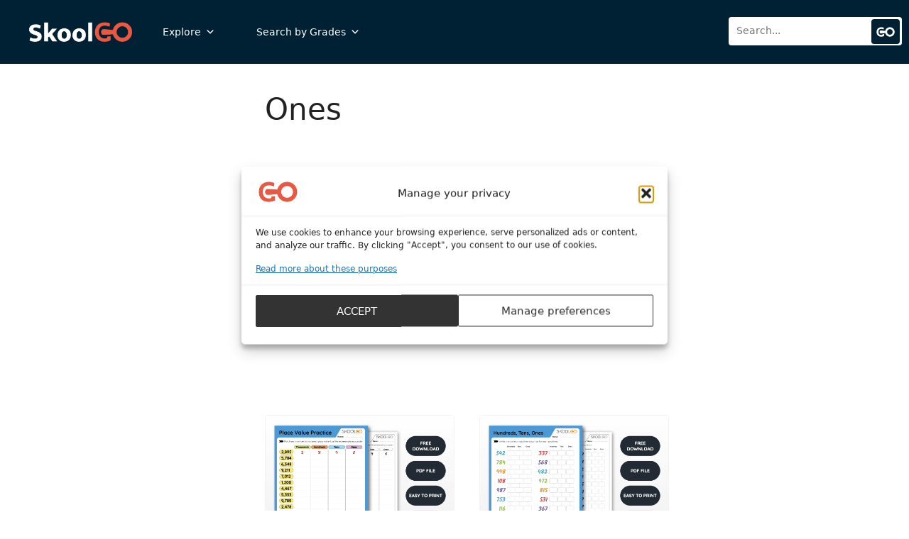

--- FILE ---
content_type: text/html; charset=UTF-8
request_url: https://www.skoolgo.com/tag/ones/
body_size: 27621
content:
<!DOCTYPE html>
<html lang="en-US">
<head>
	<meta charset="UTF-8">
	<meta name='robots' content='index, follow, max-image-preview:large, max-snippet:-1, max-video-preview:-1' />
<meta name="dlm-version" content="5.1.6"><meta name="viewport" content="width=device-width, initial-scale=1">
	<!-- This site is optimized with the Yoast SEO plugin v26.6 - https://yoast.com/wordpress/plugins/seo/ -->
	<title>Free Ones Printable Worksheets - SKOOLGO</title>
	<meta name="description" content="Free Ones worksheets and printable activities. Resource for teachers, parents, and homeschoolers. Preschool, kindergarten, and 1-4 grades." />
	<link rel="canonical" href="https://www.skoolgo.com/tag/ones/" />
	<meta property="og:locale" content="en_US" />
	<meta property="og:type" content="article" />
	<meta property="og:title" content="Free Ones Printable Worksheets - SKOOLGO" />
	<meta property="og:description" content="Free Ones worksheets and printable activities. Resource for teachers, parents, and homeschoolers. Preschool, kindergarten, and 1-4 grades." />
	<meta property="og:url" content="https://www.skoolgo.com/tag/ones/" />
	<meta property="og:site_name" content="SKOOLGO" />
	<meta property="og:image" content="https://images.skoolgo.com/2024/04/Featured-Image-SkoolGO.png" />
	<meta property="og:image:width" content="1200" />
	<meta property="og:image:height" content="628" />
	<meta property="og:image:type" content="image/png" />
	<meta name="twitter:card" content="summary_large_image" />
	<meta name="twitter:site" content="@skoolgocom" />
	<script type="application/ld+json" class="yoast-schema-graph">{"@context":"https://schema.org","@graph":[{"@type":"CollectionPage","@id":"https://www.skoolgo.com/tag/ones/","url":"https://www.skoolgo.com/tag/ones/","name":"Free Ones Printable Worksheets - SKOOLGO","isPartOf":{"@id":"https://www.skoolgo.com/#website"},"primaryImageOfPage":{"@id":"https://www.skoolgo.com/tag/ones/#primaryimage"},"image":{"@id":"https://www.skoolgo.com/tag/ones/#primaryimage"},"thumbnailUrl":"https://images.skoolgo.com/2023/10/%E2%80%8Eplace-value-practice-worksheet.png","description":"Free Ones worksheets and printable activities. Resource for teachers, parents, and homeschoolers. Preschool, kindergarten, and 1-4 grades.","breadcrumb":{"@id":"https://www.skoolgo.com/tag/ones/#breadcrumb"},"inLanguage":"en-US"},{"@type":"ImageObject","inLanguage":"en-US","@id":"https://www.skoolgo.com/tag/ones/#primaryimage","url":"https://images.skoolgo.com/2023/10/%E2%80%8Eplace-value-practice-worksheet.png","contentUrl":"https://images.skoolgo.com/2023/10/%E2%80%8Eplace-value-practice-worksheet.png","width":1024,"height":768,"caption":"Featured Place Value Practice worksheet showing a colored page preview with tags \"free download,\" \"pdf file,\" \"easy to print,\" and \"coloring + colored version.\""},{"@type":"BreadcrumbList","@id":"https://www.skoolgo.com/tag/ones/#breadcrumb","itemListElement":[{"@type":"ListItem","position":1,"name":"Home","item":"https://www.skoolgo.com/"},{"@type":"ListItem","position":2,"name":"Ones"}]},{"@type":"WebSite","@id":"https://www.skoolgo.com/#website","url":"https://www.skoolgo.com/","name":"SKOOLGO","description":"Free Printable Worksheets &amp; Posters for Early Learning","publisher":{"@id":"https://www.skoolgo.com/#organization"},"potentialAction":[{"@type":"SearchAction","target":{"@type":"EntryPoint","urlTemplate":"https://www.skoolgo.com/?s={search_term_string}"},"query-input":{"@type":"PropertyValueSpecification","valueRequired":true,"valueName":"search_term_string"}}],"inLanguage":"en-US"},{"@type":"Organization","@id":"https://www.skoolgo.com/#organization","name":"ofeex","url":"https://www.skoolgo.com/","logo":{"@type":"ImageObject","inLanguage":"en-US","@id":"https://www.skoolgo.com/#/schema/logo/image/","url":"https://images.skoolgo.com/2021/05/ofeex-icon1.png","contentUrl":"https://images.skoolgo.com/2021/05/ofeex-icon1.png","width":243,"height":230,"caption":"ofeex"},"image":{"@id":"https://www.skoolgo.com/#/schema/logo/image/"},"sameAs":["https://www.facebook.com/skoolgo","https://x.com/skoolgocom","https://www.pinterest.com/SkoolGo/"]}]}</script>
	<!-- / Yoast SEO plugin. -->


<!-- www.skoolgo.com is managing ads with Advanced Ads 2.0.14 – https://wpadvancedads.com/ --><script id="skool-ready">
			window.advanced_ads_ready=function(e,a){a=a||"complete";var d=function(e){return"interactive"===a?"loading"!==e:"complete"===e};d(document.readyState)?e():document.addEventListener("readystatechange",(function(a){d(a.target.readyState)&&e()}),{once:"interactive"===a})},window.advanced_ads_ready_queue=window.advanced_ads_ready_queue||[];		</script>
		<style id='wp-img-auto-sizes-contain-inline-css'>
img:is([sizes=auto i],[sizes^="auto," i]){contain-intrinsic-size:3000px 1500px}
/*# sourceURL=wp-img-auto-sizes-contain-inline-css */
</style>
<link rel='stylesheet' id='wp-block-library-css' href='https://www.skoolgo.com/wp-content/plugins/gutenberg/build/styles/block-library/style.css?ver=22.3.0' media='all' />
<style id='wp-block-paragraph-inline-css'>
.is-small-text{font-size:.875em}.is-regular-text{font-size:1em}.is-large-text{font-size:2.25em}.is-larger-text{font-size:3em}.has-drop-cap:not(:focus):first-letter{float:left;font-size:8.4em;font-style:normal;font-weight:100;line-height:.68;margin:.05em .1em 0 0;text-transform:uppercase}body.rtl .has-drop-cap:not(:focus):first-letter{float:none;margin-left:.1em}p.has-drop-cap.has-background{overflow:hidden}:root :where(p.has-background){padding:1.25em 2.375em}:where(p.has-text-color:not(.has-link-color)) a{color:inherit}p.has-text-align-left[style*="writing-mode:vertical-lr"],p.has-text-align-right[style*="writing-mode:vertical-rl"]{rotate:180deg}
/*# sourceURL=https://www.skoolgo.com/wp-content/plugins/gutenberg/build/styles/block-library/paragraph/style.css */
</style>
<style id='wp-block-image-inline-css'>
.wp-block-image>a,.wp-block-image>figure>a{display:inline-block}.wp-block-image img{box-sizing:border-box;height:auto;max-width:100%;vertical-align:bottom}@media not (prefers-reduced-motion){.wp-block-image img.hide{visibility:hidden}.wp-block-image img.show{animation:show-content-image .4s}}.wp-block-image[style*=border-radius] img,.wp-block-image[style*=border-radius]>a{border-radius:inherit}.wp-block-image.has-custom-border img{box-sizing:border-box}.wp-block-image.aligncenter{text-align:center}.wp-block-image.alignfull>a,.wp-block-image.alignwide>a{width:100%}.wp-block-image.alignfull img,.wp-block-image.alignwide img{height:auto;width:100%}.wp-block-image .aligncenter,.wp-block-image .alignleft,.wp-block-image .alignright,.wp-block-image.aligncenter,.wp-block-image.alignleft,.wp-block-image.alignright{display:table}.wp-block-image .aligncenter>figcaption,.wp-block-image .alignleft>figcaption,.wp-block-image .alignright>figcaption,.wp-block-image.aligncenter>figcaption,.wp-block-image.alignleft>figcaption,.wp-block-image.alignright>figcaption{caption-side:bottom;display:table-caption}.wp-block-image .alignleft{float:left;margin:.5em 1em .5em 0}.wp-block-image .alignright{float:right;margin:.5em 0 .5em 1em}.wp-block-image .aligncenter{margin-left:auto;margin-right:auto}.wp-block-image :where(figcaption){margin-bottom:1em;margin-top:.5em}.wp-block-image.is-style-circle-mask img{border-radius:9999px}@supports ((-webkit-mask-image:none) or (mask-image:none)) or (-webkit-mask-image:none){.wp-block-image.is-style-circle-mask img{border-radius:0;-webkit-mask-image:url('data:image/svg+xml;utf8,<svg viewBox="0 0 100 100" xmlns="http://www.w3.org/2000/svg"><circle cx="50" cy="50" r="50"/></svg>');mask-image:url('data:image/svg+xml;utf8,<svg viewBox="0 0 100 100" xmlns="http://www.w3.org/2000/svg"><circle cx="50" cy="50" r="50"/></svg>');mask-mode:alpha;-webkit-mask-position:center;mask-position:center;-webkit-mask-repeat:no-repeat;mask-repeat:no-repeat;-webkit-mask-size:contain;mask-size:contain}}:root :where(.wp-block-image.is-style-rounded img,.wp-block-image .is-style-rounded img){border-radius:9999px}.wp-block-image figure{margin:0}.wp-lightbox-container{display:flex;flex-direction:column;position:relative}.wp-lightbox-container img{cursor:zoom-in}.wp-lightbox-container img:hover+button{opacity:1}.wp-lightbox-container button{align-items:center;backdrop-filter:blur(16px) saturate(180%);background-color:#5a5a5a40;border:none;border-radius:4px;cursor:zoom-in;display:flex;height:20px;justify-content:center;opacity:0;padding:0;position:absolute;right:16px;text-align:center;top:16px;width:20px;z-index:100}@media not (prefers-reduced-motion){.wp-lightbox-container button{transition:opacity .2s ease}}.wp-lightbox-container button:focus-visible{outline:3px auto #5a5a5a40;outline:3px auto -webkit-focus-ring-color;outline-offset:3px}.wp-lightbox-container button:hover{cursor:pointer;opacity:1}.wp-lightbox-container button:focus{opacity:1}.wp-lightbox-container button:focus,.wp-lightbox-container button:hover,.wp-lightbox-container button:not(:hover):not(:active):not(.has-background){background-color:#5a5a5a40;border:none}.wp-lightbox-overlay{box-sizing:border-box;cursor:zoom-out;height:100vh;left:0;overflow:hidden;position:fixed;top:0;visibility:hidden;width:100%;z-index:100000}.wp-lightbox-overlay .close-button{align-items:center;cursor:pointer;display:flex;justify-content:center;min-height:40px;min-width:40px;padding:0;position:absolute;right:calc(env(safe-area-inset-right) + 16px);top:calc(env(safe-area-inset-top) + 16px);z-index:5000000}.wp-lightbox-overlay .close-button:focus,.wp-lightbox-overlay .close-button:hover,.wp-lightbox-overlay .close-button:not(:hover):not(:active):not(.has-background){background:none;border:none}.wp-lightbox-overlay .lightbox-image-container{height:var(--wp--lightbox-container-height);left:50%;overflow:hidden;position:absolute;top:50%;transform:translate(-50%,-50%);transform-origin:top left;width:var(--wp--lightbox-container-width);z-index:9999999999}.wp-lightbox-overlay .wp-block-image{align-items:center;box-sizing:border-box;display:flex;height:100%;justify-content:center;margin:0;position:relative;transform-origin:0 0;width:100%;z-index:3000000}.wp-lightbox-overlay .wp-block-image img{height:var(--wp--lightbox-image-height);min-height:var(--wp--lightbox-image-height);min-width:var(--wp--lightbox-image-width);width:var(--wp--lightbox-image-width)}.wp-lightbox-overlay .wp-block-image figcaption{display:none}.wp-lightbox-overlay button{background:none;border:none}.wp-lightbox-overlay .scrim{background-color:#fff;height:100%;opacity:.9;position:absolute;width:100%;z-index:2000000}.wp-lightbox-overlay.active{visibility:visible}@media not (prefers-reduced-motion){.wp-lightbox-overlay.active{animation:turn-on-visibility .25s both}.wp-lightbox-overlay.active img{animation:turn-on-visibility .35s both}.wp-lightbox-overlay.show-closing-animation:not(.active){animation:turn-off-visibility .35s both}.wp-lightbox-overlay.show-closing-animation:not(.active) img{animation:turn-off-visibility .25s both}.wp-lightbox-overlay.zoom.active{animation:none;opacity:1;visibility:visible}.wp-lightbox-overlay.zoom.active .lightbox-image-container{animation:lightbox-zoom-in .4s}.wp-lightbox-overlay.zoom.active .lightbox-image-container img{animation:none}.wp-lightbox-overlay.zoom.active .scrim{animation:turn-on-visibility .4s forwards}.wp-lightbox-overlay.zoom.show-closing-animation:not(.active){animation:none}.wp-lightbox-overlay.zoom.show-closing-animation:not(.active) .lightbox-image-container{animation:lightbox-zoom-out .4s}.wp-lightbox-overlay.zoom.show-closing-animation:not(.active) .lightbox-image-container img{animation:none}.wp-lightbox-overlay.zoom.show-closing-animation:not(.active) .scrim{animation:turn-off-visibility .4s forwards}}@keyframes show-content-image{0%{visibility:hidden}99%{visibility:hidden}to{visibility:visible}}@keyframes turn-on-visibility{0%{opacity:0}to{opacity:1}}@keyframes turn-off-visibility{0%{opacity:1;visibility:visible}99%{opacity:0;visibility:visible}to{opacity:0;visibility:hidden}}@keyframes lightbox-zoom-in{0%{transform:translate(calc((-100vw + var(--wp--lightbox-scrollbar-width))/2 + var(--wp--lightbox-initial-left-position)),calc(-50vh + var(--wp--lightbox-initial-top-position))) scale(var(--wp--lightbox-scale))}to{transform:translate(-50%,-50%) scale(1)}}@keyframes lightbox-zoom-out{0%{transform:translate(-50%,-50%) scale(1);visibility:visible}99%{visibility:visible}to{transform:translate(calc((-100vw + var(--wp--lightbox-scrollbar-width))/2 + var(--wp--lightbox-initial-left-position)),calc(-50vh + var(--wp--lightbox-initial-top-position))) scale(var(--wp--lightbox-scale));visibility:hidden}}
/*# sourceURL=https://www.skoolgo.com/wp-content/plugins/gutenberg/build/styles/block-library/image/style.css */
</style>
<style id='wp-block-search-inline-css'>
.wp-block-search__button{margin-left:10px;word-break:normal}.wp-block-search__button.has-icon{line-height:0}.wp-block-search__button svg{fill:currentColor;height:1.25em;min-height:24px;min-width:24px;vertical-align:text-bottom;width:1.25em}:where(.wp-block-search__button){border:1px solid #ccc;padding:6px 10px}.wp-block-search__inside-wrapper{display:flex;flex:auto;flex-wrap:nowrap;max-width:100%}.wp-block-search__label{width:100%}.wp-block-search.wp-block-search__button-only .wp-block-search__button{box-sizing:border-box;display:flex;flex-shrink:0;justify-content:center;margin-left:0;max-width:100%}.wp-block-search.wp-block-search__button-only .wp-block-search__inside-wrapper{min-width:0!important;transition-property:width}.wp-block-search.wp-block-search__button-only .wp-block-search__input{flex-basis:100%;transition-duration:.3s}.wp-block-search.wp-block-search__button-only.wp-block-search__searchfield-hidden,.wp-block-search.wp-block-search__button-only.wp-block-search__searchfield-hidden .wp-block-search__inside-wrapper{overflow:hidden}.wp-block-search.wp-block-search__button-only.wp-block-search__searchfield-hidden .wp-block-search__input{border-left-width:0!important;border-right-width:0!important;flex-basis:0;flex-grow:0;margin:0;min-width:0!important;padding-left:0!important;padding-right:0!important;width:0!important}:where(.wp-block-search__input){appearance:none;border:1px solid #949494;flex-grow:1;font-family:inherit;font-size:inherit;font-style:inherit;font-weight:inherit;letter-spacing:inherit;line-height:inherit;margin-left:0;margin-right:0;min-width:3rem;padding:8px;text-decoration:unset!important;text-transform:inherit}:where(.wp-block-search__button-inside .wp-block-search__inside-wrapper){background-color:#fff;border:1px solid #949494;box-sizing:border-box;padding:4px}:where(.wp-block-search__button-inside .wp-block-search__inside-wrapper) .wp-block-search__input{border:none;border-radius:0;padding:0 4px}:where(.wp-block-search__button-inside .wp-block-search__inside-wrapper) .wp-block-search__input:focus{outline:none}:where(.wp-block-search__button-inside .wp-block-search__inside-wrapper) :where(.wp-block-search__button){padding:4px 8px}.wp-block-search.aligncenter .wp-block-search__inside-wrapper{margin:auto}.wp-block[data-align=right] .wp-block-search.wp-block-search__button-only .wp-block-search__inside-wrapper{float:right}
/*# sourceURL=https://www.skoolgo.com/wp-content/plugins/gutenberg/build/styles/block-library/search/style.css */
</style>
<style id='global-styles-inline-css'>
:root{--wp--preset--aspect-ratio--square: 1;--wp--preset--aspect-ratio--4-3: 4/3;--wp--preset--aspect-ratio--3-4: 3/4;--wp--preset--aspect-ratio--3-2: 3/2;--wp--preset--aspect-ratio--2-3: 2/3;--wp--preset--aspect-ratio--16-9: 16/9;--wp--preset--aspect-ratio--9-16: 9/16;--wp--preset--color--black: #000000;--wp--preset--color--cyan-bluish-gray: #abb8c3;--wp--preset--color--white: #ffffff;--wp--preset--color--pale-pink: #f78da7;--wp--preset--color--vivid-red: #cf2e2e;--wp--preset--color--luminous-vivid-orange: #ff6900;--wp--preset--color--luminous-vivid-amber: #fcb900;--wp--preset--color--light-green-cyan: #7bdcb5;--wp--preset--color--vivid-green-cyan: #00d084;--wp--preset--color--pale-cyan-blue: #8ed1fc;--wp--preset--color--vivid-cyan-blue: #0693e3;--wp--preset--color--vivid-purple: #9b51e0;--wp--preset--color--contrast: var(--contrast);--wp--preset--color--contrast-2: var(--contrast-2);--wp--preset--color--contrast-3: var(--contrast-3);--wp--preset--color--base: var(--base);--wp--preset--color--base-2: var(--base-2);--wp--preset--color--base-3: var(--base-3);--wp--preset--color--accent: var(--accent);--wp--preset--gradient--vivid-cyan-blue-to-vivid-purple: linear-gradient(135deg,rgb(6,147,227) 0%,rgb(155,81,224) 100%);--wp--preset--gradient--light-green-cyan-to-vivid-green-cyan: linear-gradient(135deg,rgb(122,220,180) 0%,rgb(0,208,130) 100%);--wp--preset--gradient--luminous-vivid-amber-to-luminous-vivid-orange: linear-gradient(135deg,rgb(252,185,0) 0%,rgb(255,105,0) 100%);--wp--preset--gradient--luminous-vivid-orange-to-vivid-red: linear-gradient(135deg,rgb(255,105,0) 0%,rgb(207,46,46) 100%);--wp--preset--gradient--very-light-gray-to-cyan-bluish-gray: linear-gradient(135deg,rgb(238,238,238) 0%,rgb(169,184,195) 100%);--wp--preset--gradient--cool-to-warm-spectrum: linear-gradient(135deg,rgb(74,234,220) 0%,rgb(151,120,209) 20%,rgb(207,42,186) 40%,rgb(238,44,130) 60%,rgb(251,105,98) 80%,rgb(254,248,76) 100%);--wp--preset--gradient--blush-light-purple: linear-gradient(135deg,rgb(255,206,236) 0%,rgb(152,150,240) 100%);--wp--preset--gradient--blush-bordeaux: linear-gradient(135deg,rgb(254,205,165) 0%,rgb(254,45,45) 50%,rgb(107,0,62) 100%);--wp--preset--gradient--luminous-dusk: linear-gradient(135deg,rgb(255,203,112) 0%,rgb(199,81,192) 50%,rgb(65,88,208) 100%);--wp--preset--gradient--pale-ocean: linear-gradient(135deg,rgb(255,245,203) 0%,rgb(182,227,212) 50%,rgb(51,167,181) 100%);--wp--preset--gradient--electric-grass: linear-gradient(135deg,rgb(202,248,128) 0%,rgb(113,206,126) 100%);--wp--preset--gradient--midnight: linear-gradient(135deg,rgb(2,3,129) 0%,rgb(40,116,252) 100%);--wp--preset--font-size--small: 13px;--wp--preset--font-size--medium: 20px;--wp--preset--font-size--large: 36px;--wp--preset--font-size--x-large: 42px;--wp--preset--spacing--20: 0.44rem;--wp--preset--spacing--30: 0.67rem;--wp--preset--spacing--40: 1rem;--wp--preset--spacing--50: 1.5rem;--wp--preset--spacing--60: 2.25rem;--wp--preset--spacing--70: 3.38rem;--wp--preset--spacing--80: 5.06rem;--wp--preset--shadow--natural: 6px 6px 9px rgba(0, 0, 0, 0.2);--wp--preset--shadow--deep: 12px 12px 50px rgba(0, 0, 0, 0.4);--wp--preset--shadow--sharp: 6px 6px 0px rgba(0, 0, 0, 0.2);--wp--preset--shadow--outlined: 6px 6px 0px -3px rgb(255, 255, 255), 6px 6px rgb(0, 0, 0);--wp--preset--shadow--crisp: 6px 6px 0px rgb(0, 0, 0);}:where(.is-layout-flex){gap: 0.5em;}:where(.is-layout-grid){gap: 0.5em;}body .is-layout-flex{display: flex;}.is-layout-flex{flex-wrap: wrap;align-items: center;}.is-layout-flex > :is(*, div){margin: 0;}body .is-layout-grid{display: grid;}.is-layout-grid > :is(*, div){margin: 0;}:where(.wp-block-columns.is-layout-flex){gap: 2em;}:where(.wp-block-columns.is-layout-grid){gap: 2em;}:where(.wp-block-post-template.is-layout-flex){gap: 1.25em;}:where(.wp-block-post-template.is-layout-grid){gap: 1.25em;}.has-black-color{color: var(--wp--preset--color--black) !important;}.has-cyan-bluish-gray-color{color: var(--wp--preset--color--cyan-bluish-gray) !important;}.has-white-color{color: var(--wp--preset--color--white) !important;}.has-pale-pink-color{color: var(--wp--preset--color--pale-pink) !important;}.has-vivid-red-color{color: var(--wp--preset--color--vivid-red) !important;}.has-luminous-vivid-orange-color{color: var(--wp--preset--color--luminous-vivid-orange) !important;}.has-luminous-vivid-amber-color{color: var(--wp--preset--color--luminous-vivid-amber) !important;}.has-light-green-cyan-color{color: var(--wp--preset--color--light-green-cyan) !important;}.has-vivid-green-cyan-color{color: var(--wp--preset--color--vivid-green-cyan) !important;}.has-pale-cyan-blue-color{color: var(--wp--preset--color--pale-cyan-blue) !important;}.has-vivid-cyan-blue-color{color: var(--wp--preset--color--vivid-cyan-blue) !important;}.has-vivid-purple-color{color: var(--wp--preset--color--vivid-purple) !important;}.has-black-background-color{background-color: var(--wp--preset--color--black) !important;}.has-cyan-bluish-gray-background-color{background-color: var(--wp--preset--color--cyan-bluish-gray) !important;}.has-white-background-color{background-color: var(--wp--preset--color--white) !important;}.has-pale-pink-background-color{background-color: var(--wp--preset--color--pale-pink) !important;}.has-vivid-red-background-color{background-color: var(--wp--preset--color--vivid-red) !important;}.has-luminous-vivid-orange-background-color{background-color: var(--wp--preset--color--luminous-vivid-orange) !important;}.has-luminous-vivid-amber-background-color{background-color: var(--wp--preset--color--luminous-vivid-amber) !important;}.has-light-green-cyan-background-color{background-color: var(--wp--preset--color--light-green-cyan) !important;}.has-vivid-green-cyan-background-color{background-color: var(--wp--preset--color--vivid-green-cyan) !important;}.has-pale-cyan-blue-background-color{background-color: var(--wp--preset--color--pale-cyan-blue) !important;}.has-vivid-cyan-blue-background-color{background-color: var(--wp--preset--color--vivid-cyan-blue) !important;}.has-vivid-purple-background-color{background-color: var(--wp--preset--color--vivid-purple) !important;}.has-black-border-color{border-color: var(--wp--preset--color--black) !important;}.has-cyan-bluish-gray-border-color{border-color: var(--wp--preset--color--cyan-bluish-gray) !important;}.has-white-border-color{border-color: var(--wp--preset--color--white) !important;}.has-pale-pink-border-color{border-color: var(--wp--preset--color--pale-pink) !important;}.has-vivid-red-border-color{border-color: var(--wp--preset--color--vivid-red) !important;}.has-luminous-vivid-orange-border-color{border-color: var(--wp--preset--color--luminous-vivid-orange) !important;}.has-luminous-vivid-amber-border-color{border-color: var(--wp--preset--color--luminous-vivid-amber) !important;}.has-light-green-cyan-border-color{border-color: var(--wp--preset--color--light-green-cyan) !important;}.has-vivid-green-cyan-border-color{border-color: var(--wp--preset--color--vivid-green-cyan) !important;}.has-pale-cyan-blue-border-color{border-color: var(--wp--preset--color--pale-cyan-blue) !important;}.has-vivid-cyan-blue-border-color{border-color: var(--wp--preset--color--vivid-cyan-blue) !important;}.has-vivid-purple-border-color{border-color: var(--wp--preset--color--vivid-purple) !important;}.has-vivid-cyan-blue-to-vivid-purple-gradient-background{background: var(--wp--preset--gradient--vivid-cyan-blue-to-vivid-purple) !important;}.has-light-green-cyan-to-vivid-green-cyan-gradient-background{background: var(--wp--preset--gradient--light-green-cyan-to-vivid-green-cyan) !important;}.has-luminous-vivid-amber-to-luminous-vivid-orange-gradient-background{background: var(--wp--preset--gradient--luminous-vivid-amber-to-luminous-vivid-orange) !important;}.has-luminous-vivid-orange-to-vivid-red-gradient-background{background: var(--wp--preset--gradient--luminous-vivid-orange-to-vivid-red) !important;}.has-very-light-gray-to-cyan-bluish-gray-gradient-background{background: var(--wp--preset--gradient--very-light-gray-to-cyan-bluish-gray) !important;}.has-cool-to-warm-spectrum-gradient-background{background: var(--wp--preset--gradient--cool-to-warm-spectrum) !important;}.has-blush-light-purple-gradient-background{background: var(--wp--preset--gradient--blush-light-purple) !important;}.has-blush-bordeaux-gradient-background{background: var(--wp--preset--gradient--blush-bordeaux) !important;}.has-luminous-dusk-gradient-background{background: var(--wp--preset--gradient--luminous-dusk) !important;}.has-pale-ocean-gradient-background{background: var(--wp--preset--gradient--pale-ocean) !important;}.has-electric-grass-gradient-background{background: var(--wp--preset--gradient--electric-grass) !important;}.has-midnight-gradient-background{background: var(--wp--preset--gradient--midnight) !important;}.has-small-font-size{font-size: var(--wp--preset--font-size--small) !important;}.has-medium-font-size{font-size: var(--wp--preset--font-size--medium) !important;}.has-large-font-size{font-size: var(--wp--preset--font-size--large) !important;}.has-x-large-font-size{font-size: var(--wp--preset--font-size--x-large) !important;}
/*# sourceURL=global-styles-inline-css */
</style>
<style id='core-block-supports-inline-css'>
.wp-elements-013b2d3510d39ccd3004ea37c71d280c a:where(:not(.wp-element-button)){color:var(--wp--preset--color--contrast-3);}
/*# sourceURL=core-block-supports-inline-css */
</style>

<style id='classic-theme-styles-inline-css'>
.wp-block-button__link{background-color:#32373c;border-radius:9999px;box-shadow:none;color:#fff;font-size:1.125em;padding:calc(.667em + 2px) calc(1.333em + 2px);text-decoration:none}.wp-block-file__button{background:#32373c;color:#fff}.wp-block-accordion-heading{margin:0}.wp-block-accordion-heading__toggle{background-color:inherit!important;color:inherit!important}.wp-block-accordion-heading__toggle:not(:focus-visible){outline:none}.wp-block-accordion-heading__toggle:focus,.wp-block-accordion-heading__toggle:hover{background-color:inherit!important;border:none;box-shadow:none;color:inherit;padding:var(--wp--preset--spacing--20,1em) 0;text-decoration:none}.wp-block-accordion-heading__toggle:focus-visible{outline:auto;outline-offset:0}
/*# sourceURL=https://www.skoolgo.com/wp-content/plugins/gutenberg/build/styles/block-library/classic.css */
</style>
<link rel='stylesheet' id='related-posts-by-taxonomy-css' href='https://www.skoolgo.com/wp-content/plugins/related-posts-by-taxonomy/includes/assets/css/styles.css?ver=6.9' media='all' />
<link rel='stylesheet' id='cmplz-general-css' href='https://www.skoolgo.com/wp-content/plugins/complianz-gdpr-premium/assets/css/cookieblocker.min.css?ver=1762219101' media='all' />
<link rel='stylesheet' id='megamenu-css' href='https://www.skoolgo.com/wp-content/uploads/maxmegamenu/style.css?ver=ec6a22' media='all' />
<link rel='stylesheet' id='dashicons-css' href='https://www.skoolgo.com/wp-includes/css/dashicons.min.css?ver=6.9' media='all' />
<link rel='stylesheet' id='megamenu-genericons-css' href='https://www.skoolgo.com/wp-content/plugins/megamenu-pro/icons/genericons/genericons/genericons.css?ver=2.4.4' media='all' />
<link rel='stylesheet' id='megamenu-fontawesome6-css' href='https://www.skoolgo.com/wp-content/plugins/megamenu-pro/icons/fontawesome6/css/all.min.css?ver=2.4.4' media='all' />
<link rel='stylesheet' id='parent-style-css' href='https://www.skoolgo.com/wp-content/themes/generatepress/style.css?ver=6.9' media='all' />
<link rel='stylesheet' id='generate-style-css' href='https://www.skoolgo.com/wp-content/themes/generatepress/assets/css/main.min.css?ver=3.6.1' media='all' />
<style id='generate-style-inline-css'>
.generate-columns {margin-bottom: 35px;padding-left: 35px;}.generate-columns-container {margin-left: -35px;}.page-header {margin-bottom: 35px;margin-left: 35px}.generate-columns-container > .paging-navigation {margin-left: 35px;}
body{background-color:#ffffff;color:#222222;}a{color:var(--accent);}a:hover, a:focus, a:active{color:#000000;}.grid-container{max-width:1600px;}.wp-block-group__inner-container{max-width:1600px;margin-left:auto;margin-right:auto;}@media (max-width: 500px) and (min-width: 901px){.inside-header{display:flex;flex-direction:column;align-items:center;}.site-logo, .site-branding{margin-bottom:1.5em;}#site-navigation{margin:0 auto;}.header-widget{margin-top:1.5em;}}.site-header .header-image{width:150px;}.generate-back-to-top{font-size:20px;border-radius:3px;position:fixed;bottom:30px;right:30px;line-height:40px;width:40px;text-align:center;z-index:10;transition:opacity 300ms ease-in-out;opacity:0.1;transform:translateY(1000px);}.generate-back-to-top__show{opacity:1;transform:translateY(0);}:root{--contrast:#222222;--contrast-2:#575760;--contrast-3:#b2b2be;--base:#002033;--base-2:#eeeeef;--base-3:#ffffff;--accent:#e95840;}:root .has-contrast-color{color:var(--contrast);}:root .has-contrast-background-color{background-color:var(--contrast);}:root .has-contrast-2-color{color:var(--contrast-2);}:root .has-contrast-2-background-color{background-color:var(--contrast-2);}:root .has-contrast-3-color{color:var(--contrast-3);}:root .has-contrast-3-background-color{background-color:var(--contrast-3);}:root .has-base-color{color:var(--base);}:root .has-base-background-color{background-color:var(--base);}:root .has-base-2-color{color:var(--base-2);}:root .has-base-2-background-color{background-color:var(--base-2);}:root .has-base-3-color{color:var(--base-3);}:root .has-base-3-background-color{background-color:var(--base-3);}:root .has-accent-color{color:var(--accent);}:root .has-accent-background-color{background-color:var(--accent);}body, button, input, select, textarea{font-family:-apple-system, system-ui, BlinkMacSystemFont, "Segoe UI", Helvetica, Arial, sans-serif, "Apple Color Emoji", "Segoe UI Emoji", "Segoe UI Symbol";font-size:15px;}body{line-height:1.5;}p{margin-bottom:2em;}.entry-content > [class*="wp-block-"]:not(:last-child):not(.wp-block-heading){margin-bottom:2em;}.main-navigation .main-nav ul ul li a{font-size:14px;}.sidebar .widget, .footer-widgets .widget{font-size:17px;}@media (max-width:768px){.main-title{font-size:20px;}h1{font-size:31px;}h2{font-size:27px;}h3{font-size:24px;}h4{font-size:22px;}h5{font-size:19px;}}.top-bar{background-color:#636363;color:#ffffff;}.top-bar a{color:#ffffff;}.top-bar a:hover{color:#303030;}.site-header{background-color:#ffffff;}.main-title a,.main-title a:hover{color:#1f252f;}.site-description{color:#757575;}.main-navigation,.main-navigation ul ul{background-color:var(--base);}.main-navigation .main-nav ul li a, .main-navigation .menu-toggle, .main-navigation .menu-bar-items{color:var(--base-2);}.main-navigation .main-nav ul li:not([class*="current-menu-"]):hover > a, .main-navigation .main-nav ul li:not([class*="current-menu-"]):focus > a, .main-navigation .main-nav ul li.sfHover:not([class*="current-menu-"]) > a, .main-navigation .menu-bar-item:hover > a, .main-navigation .menu-bar-item.sfHover > a{color:var(--accent);background-color:var(--base);}button.menu-toggle:hover,button.menu-toggle:focus{color:var(--base-2);}.main-navigation .main-nav ul li[class*="current-menu-"] > a{color:var(--accent);background-color:var(--base);}.navigation-search input[type="search"],.navigation-search input[type="search"]:active, .navigation-search input[type="search"]:focus, .main-navigation .main-nav ul li.search-item.active > a, .main-navigation .menu-bar-items .search-item.active > a{color:var(--accent);background-color:var(--base);}.main-navigation ul ul{background-color:var(--base);}.main-navigation .main-nav ul ul li a{color:var(--base-2);}.main-navigation .main-nav ul ul li:not([class*="current-menu-"]):hover > a,.main-navigation .main-nav ul ul li:not([class*="current-menu-"]):focus > a, .main-navigation .main-nav ul ul li.sfHover:not([class*="current-menu-"]) > a{color:var(--accent);background-color:var(--base);}.main-navigation .main-nav ul ul li[class*="current-menu-"] > a{color:var(--base);background-color:var(--accent);}.separate-containers .inside-article, .separate-containers .comments-area, .separate-containers .page-header, .one-container .container, .separate-containers .paging-navigation, .inside-page-header{background-color:#ffffff;}.entry-title a{color:var(--accent);}.entry-title a:hover{color:#55555e;}.entry-meta{color:var(--base);}.sidebar .widget{background-color:#ffffff;}.footer-widgets{background-color:#ffffff;}.footer-widgets .widget-title{color:#000000;}.site-info{color:#ffffff;background-color:#171d22;}.site-info a{color:#ffffff;}.site-info a:hover{color:#d3d3d3;}.footer-bar .widget_nav_menu .current-menu-item a{color:#d3d3d3;}input[type="text"],input[type="email"],input[type="url"],input[type="password"],input[type="search"],input[type="tel"],input[type="number"],textarea,select{color:var(--base);background-color:var(--base-3);}input[type="text"]:focus,input[type="email"]:focus,input[type="url"]:focus,input[type="password"]:focus,input[type="search"]:focus,input[type="tel"]:focus,input[type="number"]:focus,textarea:focus,select:focus{color:var(--base);background-color:var(--base-3);}button,html input[type="button"],input[type="reset"],input[type="submit"],a.button,a.wp-block-button__link:not(.has-background){color:#ffffff;background-color:var(--accent);}button:hover,html input[type="button"]:hover,input[type="reset"]:hover,input[type="submit"]:hover,a.button:hover,button:focus,html input[type="button"]:focus,input[type="reset"]:focus,input[type="submit"]:focus,a.button:focus,a.wp-block-button__link:not(.has-background):active,a.wp-block-button__link:not(.has-background):focus,a.wp-block-button__link:not(.has-background):hover{color:#ffffff;background-color:var(--base);}a.generate-back-to-top{background-color:rgba( 0,0,0,0.4 );color:#ffffff;}a.generate-back-to-top:hover,a.generate-back-to-top:focus{background-color:var(--accent);color:#ffffff;}:root{--gp-search-modal-bg-color:var(--base-3);--gp-search-modal-text-color:var(--contrast);--gp-search-modal-overlay-bg-color:rgba(0,0,0,0.2);}@media (max-width: 900px){.main-navigation .menu-bar-item:hover > a, .main-navigation .menu-bar-item.sfHover > a{background:none;color:var(--base-2);}}.nav-below-header .main-navigation .inside-navigation.grid-container, .nav-above-header .main-navigation .inside-navigation.grid-container{padding:0px 20px 0px 20px;}.separate-containers .inside-article, .separate-containers .comments-area, .separate-containers .page-header, .separate-containers .paging-navigation, .one-container .site-content, .inside-page-header{padding:40px 35px 30px 35px;}.site-main .wp-block-group__inner-container{padding:40px 35px 30px 35px;}.separate-containers .paging-navigation{padding-top:20px;padding-bottom:20px;}.entry-content .alignwide, body:not(.no-sidebar) .entry-content .alignfull{margin-left:-35px;width:calc(100% + 70px);max-width:calc(100% + 70px);}.one-container.right-sidebar .site-main,.one-container.both-right .site-main{margin-right:35px;}.one-container.left-sidebar .site-main,.one-container.both-left .site-main{margin-left:35px;}.one-container.both-sidebars .site-main{margin:0px 35px 0px 35px;}.sidebar .widget, .page-header, .widget-area .main-navigation, .site-main > *{margin-bottom:35px;}.separate-containers .site-main{margin:35px;}.both-right .inside-left-sidebar,.both-left .inside-left-sidebar{margin-right:17px;}.both-right .inside-right-sidebar,.both-left .inside-right-sidebar{margin-left:17px;}.one-container.archive .post:not(:last-child):not(.is-loop-template-item), .one-container.blog .post:not(:last-child):not(.is-loop-template-item){padding-bottom:30px;}.separate-containers .featured-image{margin-top:35px;}.separate-containers .inside-right-sidebar, .separate-containers .inside-left-sidebar{margin-top:35px;margin-bottom:35px;}.main-navigation .main-nav ul li a,.menu-toggle,.main-navigation .menu-bar-item > a{line-height:90px;}.main-navigation .main-nav ul ul li a{padding:20px;}.main-navigation ul ul{width:263px;}.navigation-search input[type="search"]{height:90px;}.rtl .menu-item-has-children .dropdown-menu-toggle{padding-left:20px;}.menu-item-has-children ul .dropdown-menu-toggle{padding-top:20px;padding-bottom:20px;margin-top:-20px;}.rtl .main-navigation .main-nav ul li.menu-item-has-children > a{padding-right:20px;}.widget-area .widget{padding:0px 25px 40px 10px;}@media (max-width:768px){.separate-containers .inside-article, .separate-containers .comments-area, .separate-containers .page-header, .separate-containers .paging-navigation, .one-container .site-content, .inside-page-header{padding:30px;}.site-main .wp-block-group__inner-container{padding:30px;}.inside-top-bar{padding-right:30px;padding-left:30px;}.inside-header{padding-right:30px;padding-left:30px;}.widget-area .widget{padding-top:30px;padding-right:30px;padding-bottom:30px;padding-left:30px;}.footer-widgets-container{padding-top:30px;padding-right:30px;padding-bottom:30px;padding-left:30px;}.inside-site-info{padding-right:30px;padding-left:30px;}.entry-content .alignwide, body:not(.no-sidebar) .entry-content .alignfull{margin-left:-30px;width:calc(100% + 60px);max-width:calc(100% + 60px);}.one-container .site-main .paging-navigation{margin-bottom:35px;}}/* End cached CSS */.is-right-sidebar{width:25%;}.is-left-sidebar{width:25%;}.site-content .content-area{width:75%;}@media (max-width: 900px){.main-navigation .menu-toggle,.sidebar-nav-mobile:not(#sticky-placeholder){display:block;}.main-navigation ul,.gen-sidebar-nav,.main-navigation:not(.slideout-navigation):not(.toggled) .main-nav > ul,.has-inline-mobile-toggle #site-navigation .inside-navigation > *:not(.navigation-search):not(.main-nav){display:none;}.nav-align-right .inside-navigation,.nav-align-center .inside-navigation{justify-content:space-between;}}
.dynamic-author-image-rounded{border-radius:100%;}.dynamic-featured-image, .dynamic-author-image{vertical-align:middle;}.one-container.blog .dynamic-content-template:not(:last-child), .one-container.archive .dynamic-content-template:not(:last-child){padding-bottom:0px;}.dynamic-entry-excerpt > p:last-child{margin-bottom:0px;}
.main-navigation .main-nav ul li a,.menu-toggle,.main-navigation .menu-bar-item > a{transition: line-height 300ms ease}.main-navigation.toggled .main-nav > ul{background-color: var(--base)}.sticky-enabled .gen-sidebar-nav.is_stuck .main-navigation {margin-bottom: 0px;}.sticky-enabled .gen-sidebar-nav.is_stuck {z-index: 500;}.sticky-enabled .main-navigation.is_stuck {box-shadow: 0 2px 2px -2px rgba(0, 0, 0, .2);}.navigation-stick:not(.gen-sidebar-nav) {left: 0;right: 0;width: 100% !important;}.nav-float-right .navigation-stick {width: 100% !important;left: 0;}.nav-float-right .navigation-stick .navigation-branding {margin-right: auto;}.main-navigation.has-sticky-branding:not(.grid-container) .inside-navigation:not(.grid-container) .navigation-branding{margin-left: 10px;}
.navigation-branding .main-title{font-weight:bold;text-transform:none;font-size:25px;}@media (max-width: 900px){.navigation-branding .main-title{font-size:20px;}}
@media (max-width: 1024px),(min-width:1025px){.main-navigation.sticky-navigation-transition .main-nav > ul > li > a,.sticky-navigation-transition .menu-toggle,.main-navigation.sticky-navigation-transition .menu-bar-item > a, .sticky-navigation-transition .navigation-branding .main-title{line-height:90px;}.main-navigation.sticky-navigation-transition .site-logo img, .main-navigation.sticky-navigation-transition .navigation-search input[type="search"], .main-navigation.sticky-navigation-transition .navigation-branding img{height:90px;}}
/*# sourceURL=generate-style-inline-css */
</style>
<link rel='stylesheet' id='generate-child-css' href='https://www.skoolgo.com/wp-content/themes/SkoolGOTheme/style.css?ver=1629905843' media='all' />
<style id='generateblocks-inline-css'>
.gb-container.gb-tabs__item:not(.gb-tabs__item-open){display:none;}.gb-container-f3e6be10{height:100%;display:flex;flex-direction:column;align-items:flex-start;padding-top:0px;padding-bottom:0px;margin:0;border-radius:4px;border:1px solid #f2f2f2;}.gb-container-f3e6be10:hover{border-color:rgba(180, 180, 191, 0.5);}.gb-container-27be8324{margin-bottom:10px;border-top-left-radius:4px;border-top-right-radius:4px;}.gb-container-0469044a{display:flex;flex-wrap:wrap;justify-content:flex-start;margin-right:20px;margin-left:20px;}.gb-container-004744f9{display:inline-block;}.gb-container-3bbbab7e{margin:20px 20px 5px;}.gb-container-7686fc0b{width:100%;font-size:0.8em;text-transform:uppercase;padding:15px 20px 10px;margin-top:auto;border-top:1px solid var(--base-2);}.gb-container-f51b5c5d{padding-right:5px;}.gb-grid-wrapper > .gb-grid-column-f51b5c5d{width:100%;}.gb-container-82f3aeb5{overflow-x:hidden;overflow-y:hidden;text-align:center;background-color:var(--accent);}.gb-container-d4215b6e{z-index:0;position:relative;background-repeat:no-repeat;background-position:center center;background-size:cover;}.gb-container-d4215b6e:after{content:"";background-image:linear-gradient(180deg, var(--accent), var(--accent));z-index:0;position:absolute;top:0;right:0;bottom:0;left:0;pointer-events:none;content:"";z-index:0;position:absolute;top:0;right:0;bottom:0;left:0;pointer-events:none;background-image:linear-gradient(153deg, rgba(255, 255, 255, 0.1) 19%, var(--accent) 90%);}.gb-container-d4215b6e.gb-has-dynamic-bg{background-image:var(--background-url);}.gb-container-d4215b6e.gb-no-dynamic-bg{background-image:none;}.gb-container-78f78f14{max-width:1040px;z-index:1;position:relative;padding:40px;margin-right:auto;margin-left:auto;}.gb-container-7e1ec218{overflow-x:hidden;overflow-y:hidden;padding-right:35px;padding-left:35px;background-color:var(--base);color:#f7f7f7;}.gb-container-7e1ec218 a{color:#f7f7f7;}.gb-container-7e1ec218 a:hover{color:var(--accent-2);}.gb-container-8bf4fced{max-width:1600px;flex-direction:column;align-items:stretch;justify-content:center;z-index:1;position:relative;text-align:left;padding:30px 0 5px;margin-right:auto;margin-left:auto;}.gb-container-88b50b90{height:100%;padding:0;}.gb-grid-wrapper > .gb-grid-column-88b50b90{width:30%;}.gb-container-9bae1e18{width:25%;display:flex;flex-direction:row;align-items:flex-start;justify-content:flex-start;padding-bottom:0px;}.gb-container-d7eb3ab6{height:100%;padding:0;}.gb-grid-wrapper > .gb-grid-column-d7eb3ab6{width:20%;}.gb-container-1cd8eacf{height:100%;text-align:left;padding:0;}.gb-grid-wrapper > .gb-grid-column-1cd8eacf{width:30%;}.gb-container-6088c569{height:100%;padding:0;}.gb-grid-wrapper > .gb-grid-column-6088c569{width:20%;}.gb-container-ed3e5b65{padding-bottom:80px;}.gb-container-b17d76e8 > .gb-accordion__content{transition:max-height 0.25s ease;will-change:max-height;max-height:0;overflow:hidden;visibility:hidden;}.gb-container-b17d76e8.gb-accordion__item-open > .gb-accordion__content{max-height:inherit;visibility:visible;}.gb-container-fa2128d6{padding:20px;margin-bottom:20px;}.gb-container-f0578668 > .gb-accordion__content{transition:max-height 0.25s ease;will-change:max-height;max-height:0;overflow:hidden;visibility:hidden;}.gb-container-f0578668.gb-accordion__item-open > .gb-accordion__content{max-height:inherit;visibility:visible;}.gb-container-eeb0ae9a{padding:20px;margin-bottom:20px;}.gb-container-6d2be660 > .gb-accordion__content{transition:max-height 0.25s ease;will-change:max-height;max-height:0;overflow:hidden;visibility:hidden;}.gb-container-6d2be660.gb-accordion__item-open > .gb-accordion__content{max-height:inherit;visibility:visible;}.gb-container-14c876a1{padding:20px;margin-bottom:20px;}.gb-container-d7bb63fe{margin-top:20px;margin-bottom:10px;border-bottom:1px solid rgba(240, 240, 240, 0.3);}.gb-container-bd3d1de0{padding-top:10px;}.gb-container-f73e2571{min-width:100%;max-width:100%;display:flex;flex-direction:column;align-items:flex-end;justify-content:center;text-align:right;padding-top:0px;padding-bottom:0px;margin:0 10px;border-radius:30px;}.gb-container-b7bccedb{margin-bottom:20px;}.gb-container-ff2f4d30{margin-bottom:20px;}.gb-container-eac924d7{width:75%;position:relative;overflow-y:hidden;text-align:left;margin:20px 0% 40px 0;border-radius:4px;border:1px solid rgba(180, 180, 191, 0.5);background-color:#ffffff;}.gb-container-eac924d7:hover{border-color:#abb2b9;background-color:#f0eeef;}.gb-container-8b02fc0d{position:relative;padding-top:20px;padding-bottom:20px;border-top-left-radius:4px;border-top-right-radius:4px;}.gb-grid-wrapper > .gb-grid-column-8b02fc0d{width:100%;}.gb-container-77590a31{border-bottom-right-radius:4px;border-bottom-left-radius:4px;}.gb-grid-wrapper > .gb-grid-column-77590a31{width:100%;}.gb-container-5ee17a60{padding-right:30px;padding-bottom:15px;padding-left:30px;}.gb-container-8e9683b1{display:flex;justify-content:center;}.gb-container-3e308968{width:100%;display:flex;flex-direction:row;align-items:center;justify-content:center;text-align:center;padding-bottom:0px;}h2.gb-headline-0612136d{font-size:25px;line-height:1.3em;font-weight:500;text-transform:capitalize;margin-top:0px;margin-bottom:0px;}h2.gb-headline-0612136d a{color:var(--base);}h2.gb-headline-0612136d a:hover{color:var(--accent);}div.gb-headline-1a16a79b{font-size:14px;padding:10px 20px 20px;margin-bottom:0px;}h6.gb-headline-c5a7e597{font-size:1em;margin-bottom:5px;}h6.gb-headline-c5a7e597 a{color:var(--contrast-2);}h6.gb-headline-c5a7e597 a:hover{color:var(--accent);}h3.gb-headline-0618968f{text-align:center;margin-bottom:0px;color:#ffffff;}h3.gb-headline-61a38377{text-align:center;margin-top:20px;margin-bottom:0px;color:#ffffff;}h5.gb-headline-ec285d0f{display:inline-block;font-size:14px;padding-bottom:10px;margin-bottom:10px;border-bottom:1px solid var(--accent);color:#f7f7f7;}p.gb-headline-e8257028{font-size:14px;margin-bottom:5px;}p.gb-headline-e8257028 a{color:var(--contrast-3);}p.gb-headline-e8257028 a:hover{color:var(--accent);}p.gb-headline-788672c1{font-size:14px;margin-bottom:5px;}p.gb-headline-788672c1 a{color:var(--contrast-3);}p.gb-headline-788672c1 a:hover{color:var(--accent);}p.gb-headline-ee9d788a{font-size:14px;margin-bottom:5px;}p.gb-headline-ee9d788a a{color:var(--contrast-3);}p.gb-headline-ee9d788a a:hover{color:var(--accent);}p.gb-headline-e3c249d4{font-size:14px;margin-bottom:5px;}p.gb-headline-e3c249d4 a{color:var(--contrast-3);}p.gb-headline-e3c249d4 a:hover{color:var(--accent);}p.gb-headline-15da901c{font-size:14px;margin-bottom:5px;}p.gb-headline-15da901c a{color:var(--contrast-3);}p.gb-headline-15da901c a:hover{color:var(--accent);}p.gb-headline-9e28d591{font-size:14px;margin-bottom:5px;}p.gb-headline-9e28d591 a{color:var(--contrast-3);}p.gb-headline-9e28d591 a:hover{color:var(--accent);}p.gb-headline-e04e0086{font-size:14px;margin-bottom:5px;}p.gb-headline-e04e0086 a{color:var(--contrast-3);}p.gb-headline-e04e0086 a:hover{color:var(--accent);}p.gb-headline-7d23ee92{font-size:14px;margin-bottom:5px;}p.gb-headline-7d23ee92 a{color:var(--contrast-3);}p.gb-headline-7d23ee92 a:hover{color:var(--accent);}p.gb-headline-ccf87824{font-size:14px;margin-bottom:5px;}p.gb-headline-ccf87824 a{color:var(--contrast-3);}p.gb-headline-ccf87824 a:hover{color:var(--accent);}h5.gb-headline-4bb88b17{display:inline-block;font-size:14px;padding-bottom:10px;margin-bottom:10px;border-bottom:1px solid var(--accent);color:#f7f7f7;}p.gb-headline-09944dcd{display:flex;align-items:center;font-size:14px;margin-bottom:5px;}p.gb-headline-09944dcd a{color:var(--contrast-3);}p.gb-headline-09944dcd a:hover{color:var(--accent);}p.gb-headline-bd23a8ed{display:flex;align-items:center;font-size:14px;margin-bottom:5px;}p.gb-headline-bd23a8ed a{color:var(--contrast-3);}p.gb-headline-bd23a8ed a:hover{color:var(--accent);}p.gb-headline-84cbe00e{display:flex;align-items:center;font-size:14px;margin-bottom:5px;}p.gb-headline-84cbe00e a{color:var(--contrast-3);}p.gb-headline-84cbe00e a:hover{color:var(--accent);}p.gb-headline-b2ef377f{display:flex;align-items:center;font-size:14px;margin-bottom:5px;}p.gb-headline-b2ef377f a{color:var(--contrast-3);}p.gb-headline-b2ef377f a:hover{color:var(--accent);}p.gb-headline-87ca0713{display:flex;align-items:center;font-size:14px;margin-bottom:5px;}p.gb-headline-87ca0713 a{color:var(--contrast-3);}p.gb-headline-87ca0713 a:hover{color:var(--accent);}p.gb-headline-c0e2f3e5{display:flex;align-items:center;font-size:14px;margin-bottom:5px;}p.gb-headline-c0e2f3e5 a{color:var(--contrast-3);}p.gb-headline-c0e2f3e5 a:hover{color:var(--accent);}h5.gb-headline-33d8dc23{display:inline-block;font-size:14px;padding-bottom:10px;margin-bottom:10px;border-bottom:1px solid var(--accent);color:#f7f7f7;}p.gb-headline-d9ced3eb{font-size:14px;margin-bottom:5px;}p.gb-headline-d9ced3eb a{color:var(--contrast-3);}p.gb-headline-d9ced3eb a:hover{color:var(--accent);}p.gb-headline-17adcf4d{font-size:14px;margin-bottom:5px;}p.gb-headline-17adcf4d a{color:var(--contrast-3);}p.gb-headline-17adcf4d a:hover{color:var(--accent);}p.gb-headline-f0c216b7{font-size:14px;margin-bottom:5px;}p.gb-headline-f0c216b7 a{color:var(--contrast-3);}p.gb-headline-f0c216b7 a:hover{color:var(--accent);}p.gb-headline-21e666e0{font-size:14px;margin-bottom:5px;}p.gb-headline-21e666e0 a{color:var(--contrast-3);}p.gb-headline-21e666e0 a:hover{color:var(--accent);}p.gb-headline-d46efa65{font-size:14px;margin-bottom:5px;}p.gb-headline-d46efa65 a{color:var(--contrast-3);}p.gb-headline-d46efa65 a:hover{color:var(--accent);}p.gb-headline-4f710fdd{font-size:14px;margin-bottom:5px;}p.gb-headline-4f710fdd a{color:var(--contrast-3);}p.gb-headline-4f710fdd a:hover{color:var(--accent);}p.gb-headline-e596af98{font-size:14px;margin-bottom:5px;}p.gb-headline-e596af98 a{color:var(--contrast-3);}p.gb-headline-e596af98 a:hover{color:var(--accent);}p.gb-headline-059bdcfc{font-size:14px;margin-bottom:5px;}p.gb-headline-059bdcfc a{color:var(--contrast-3);}p.gb-headline-059bdcfc a:hover{color:var(--accent);}p.gb-headline-9f7742dd{font-size:14px;margin-bottom:5px;}p.gb-headline-9f7742dd a{color:var(--contrast-3);}p.gb-headline-9f7742dd a:hover{color:var(--accent);}p.gb-headline-66858580{display:flex;align-items:center;font-size:14px;margin-bottom:5px;}p.gb-headline-66858580 a{color:var(--contrast-3);}p.gb-headline-66858580 a:hover{color:var(--accent);}p.gb-headline-27ad4b45{display:flex;align-items:center;font-size:14px;margin-bottom:5px;}p.gb-headline-27ad4b45 a{color:var(--contrast-3);}p.gb-headline-27ad4b45 a:hover{color:var(--accent);}p.gb-headline-f3864648{display:flex;align-items:center;font-size:14px;margin-bottom:5px;}p.gb-headline-f3864648 a{color:var(--contrast-3);}p.gb-headline-f3864648 a:hover{color:var(--accent);}p.gb-headline-cc0f8264{display:flex;align-items:center;font-size:14px;margin-bottom:5px;}p.gb-headline-cc0f8264 a{color:var(--contrast-3);}p.gb-headline-cc0f8264 a:hover{color:var(--accent);}p.gb-headline-bd2bcf79{display:flex;align-items:center;font-size:14px;margin-bottom:5px;}p.gb-headline-bd2bcf79 a{color:var(--contrast-3);}p.gb-headline-bd2bcf79 a:hover{color:var(--accent);}p.gb-headline-1fb11caf{display:flex;align-items:center;font-size:14px;margin-bottom:5px;}p.gb-headline-1fb11caf a{color:var(--contrast-3);}p.gb-headline-1fb11caf a:hover{color:var(--accent);}p.gb-headline-ce9e50a7{font-size:14px;margin-bottom:5px;}p.gb-headline-ce9e50a7 a{color:var(--contrast-3);}p.gb-headline-ce9e50a7 a:hover{color:var(--accent);}p.gb-headline-0f9bcdfa{font-size:14px;margin-bottom:5px;}p.gb-headline-0f9bcdfa a{color:var(--contrast-3);}p.gb-headline-0f9bcdfa a:hover{color:var(--accent);}h4.gb-headline-bcba787c{display:flex;align-items:center;column-gap:0.5em;padding-top:20px;border-top-color:#ffffff;}h4.gb-headline-50cac26a{display:flex;align-items:center;column-gap:0.5em;padding-top:20px;border-top-color:#ffffff;}h4.gb-headline-8346595b{display:flex;align-items:center;column-gap:0.5em;padding-top:20px;border-top-color:#ffffff;}h2.gb-headline-0fca6264{font-weight:bold;text-align:center;margin-top:20px;margin-bottom:30px;color:var(--accent);}h3.gb-headline-fbedd761{text-align:center;}.gb-grid-wrapper-2507a280{display:flex;flex-wrap:wrap;}.gb-grid-wrapper-2507a280 > .gb-grid-column{box-sizing:border-box;}.gb-grid-wrapper-f69ca347{display:flex;flex-wrap:wrap;margin-left:-40px;}.gb-grid-wrapper-f69ca347 > .gb-grid-column{box-sizing:border-box;padding-left:40px;}.gb-grid-wrapper-f0adb187{display:flex;flex-wrap:wrap;}.gb-grid-wrapper-f0adb187 > .gb-grid-column{box-sizing:border-box;}.gb-accordion__item:not(.gb-accordion__item-open) > .gb-button .gb-accordion__icon-open{display:none;}.gb-accordion__item.gb-accordion__item-open > .gb-button .gb-accordion__icon{display:none;}a.gb-button-27b3a4be{display:inline-flex;align-items:center;column-gap:0.5em;font-size:18px;font-weight:700;padding:10px 20px;margin-top:20px;border-radius:4px;background-color:var(--base-2);color:var(--base);text-decoration:none;}a.gb-button-27b3a4be:hover, a.gb-button-27b3a4be:active, a.gb-button-27b3a4be:focus{background-color:#222222;color:var(--base-3);}a.gb-button-27b3a4be .gb-icon{line-height:0;}a.gb-button-27b3a4be .gb-icon svg{width:1em;height:1em;fill:currentColor;}a.gb-button-4aaede5b{display:inline-flex;align-items:center;justify-content:center;column-gap:0.5em;font-size:26px;font-weight:600;text-align:center;padding:10px;margin-right:10px;border-radius:100%;border:0px solid;color:var(--base-3);text-decoration:none;}a.gb-button-4aaede5b:hover, a.gb-button-4aaede5b:active, a.gb-button-4aaede5b:focus{background-color:var(--accent);color:var(--base-3);}a.gb-button-4aaede5b .gb-icon{line-height:0;}a.gb-button-4aaede5b .gb-icon svg{width:0.6em;height:0.6em;fill:currentColor;}a.gb-button-854c64dc{display:inline-flex;align-items:center;justify-content:center;column-gap:0.5em;font-size:26px;font-weight:600;text-align:center;padding:10px;margin-right:10px;border-radius:100%;border:0px solid;color:var(--base-3);text-decoration:none;}a.gb-button-854c64dc:hover, a.gb-button-854c64dc:active, a.gb-button-854c64dc:focus{background-color:var(--accent);color:#ffffff;}a.gb-button-854c64dc .gb-icon{line-height:0;}a.gb-button-854c64dc .gb-icon svg{width:0.6em;height:0.6em;fill:currentColor;}a.gb-button-57b6c749{display:inline-flex;align-items:center;justify-content:center;column-gap:0.5em;font-size:26px;font-weight:600;text-align:center;padding:10px;margin-right:10px;border-radius:100%;border:0px solid;color:var(--base-3);text-decoration:none;}a.gb-button-57b6c749:hover, a.gb-button-57b6c749:active, a.gb-button-57b6c749:focus{background-color:var(--accent);color:#ffffff;}a.gb-button-57b6c749 .gb-icon{line-height:0;}a.gb-button-57b6c749 .gb-icon svg{width:0.6em;height:0.6em;fill:currentColor;}a.gb-button-4c7bef1a{display:inline-flex;align-items:center;justify-content:center;column-gap:0.5em;font-size:26px;font-weight:600;text-align:center;padding:10px;margin-right:10px;border-radius:100%;border:0px solid;color:var(--base-3);text-decoration:none;}a.gb-button-4c7bef1a:hover, a.gb-button-4c7bef1a:active, a.gb-button-4c7bef1a:focus{background-color:var(--accent);color:#ffffff;}a.gb-button-4c7bef1a .gb-icon{line-height:0;}a.gb-button-4c7bef1a .gb-icon svg{width:0.6em;height:0.6em;fill:currentColor;}button.gb-button-5699ffe9{display:inline-flex;align-items:center;justify-content:space-between;column-gap:0.5em;width:100%;font-size:17px;text-align:left;padding:15px 20px;border-top:1px solid var(--base-2);color:var(--base-3);text-decoration:none;}button.gb-button-5699ffe9:hover, button.gb-button-5699ffe9:active, button.gb-button-5699ffe9:focus{color:var(--accent);}button.gb-button-5699ffe9.gb-block-is-current, button.gb-button-5699ffe9.gb-block-is-current:hover, button.gb-button-5699ffe9.gb-block-is-current:active, button.gb-button-5699ffe9.gb-block-is-current:focus{color:var(--accent);}button.gb-button-5699ffe9 .gb-icon{line-height:0;}button.gb-button-5699ffe9 .gb-icon svg{fill:currentColor;}button.gb-button-1b59d557{display:inline-flex;align-items:center;justify-content:space-between;column-gap:0.5em;width:100%;font-size:17px;text-align:left;padding:15px 20px;border-top:1px solid var(--base-2);color:var(--base-3);text-decoration:none;}button.gb-button-1b59d557:hover, button.gb-button-1b59d557:active, button.gb-button-1b59d557:focus{color:var(--accent);}button.gb-button-1b59d557.gb-block-is-current, button.gb-button-1b59d557.gb-block-is-current:hover, button.gb-button-1b59d557.gb-block-is-current:active, button.gb-button-1b59d557.gb-block-is-current:focus{color:var(--accent);}button.gb-button-1b59d557 .gb-icon{line-height:0;}button.gb-button-1b59d557 .gb-icon svg{fill:currentColor;}button.gb-button-c76aedc1{display:inline-flex;align-items:center;justify-content:space-between;column-gap:0.5em;width:100%;font-size:17px;text-align:left;padding:15px 20px;border-top:1px solid var(--base-2);color:var(--base-3);text-decoration:none;}button.gb-button-c76aedc1:hover, button.gb-button-c76aedc1:active, button.gb-button-c76aedc1:focus{color:var(--accent);}button.gb-button-c76aedc1.gb-block-is-current, button.gb-button-c76aedc1.gb-block-is-current:hover, button.gb-button-c76aedc1.gb-block-is-current:active, button.gb-button-c76aedc1.gb-block-is-current:focus{color:var(--accent);}button.gb-button-c76aedc1 .gb-icon{line-height:0;}button.gb-button-c76aedc1 .gb-icon svg{fill:currentColor;}a.gb-button-c9a248a3{display:inline-flex;align-items:center;column-gap:0.5em;font-size:14px;padding:7px 10px;margin:5px;border-radius:4px;border:0px solid var(--accent);background-color:#f0f0f0;color:var(--contrast);text-decoration:none;}a.gb-button-c9a248a3:hover, a.gb-button-c9a248a3:active, a.gb-button-c9a248a3:focus{border-color:var(--accent);background-color:#e0e0e0;color:var(--contrast);}a.gb-button-c9a248a3 .gb-icon{line-height:0;}a.gb-button-c9a248a3 .gb-icon svg{width:1em;height:1em;fill:currentColor;}a.gb-button-bb76b09f{display:inline-flex;align-items:center;column-gap:0.5em;font-size:14px;padding:7px 10px;margin:5px;border-radius:4px;border:0px solid var(--accent);background-color:#f0f0f0;color:var(--contrast);text-decoration:none;}a.gb-button-bb76b09f:hover, a.gb-button-bb76b09f:active, a.gb-button-bb76b09f:focus{border-color:var(--accent);background-color:#e0e0e0;color:var(--contrast);}a.gb-button-bb76b09f .gb-icon{line-height:0;}a.gb-button-bb76b09f .gb-icon svg{width:1em;height:1em;fill:currentColor;}a.gb-button-cac12a18{display:inline-flex;align-items:center;column-gap:0.5em;font-size:14px;padding:7px 10px;margin:5px;border-radius:4px;border:0px solid var(--accent);background-color:#f0f0f0;color:var(--contrast);text-decoration:none;}a.gb-button-cac12a18:hover, a.gb-button-cac12a18:active, a.gb-button-cac12a18:focus{border-color:var(--accent);background-color:#e0e0e0;color:var(--contrast);}a.gb-button-cac12a18 .gb-icon{line-height:0;}a.gb-button-cac12a18 .gb-icon svg{width:1em;height:1em;fill:currentColor;}a.gb-button-e00e1223{display:inline-flex;align-items:center;column-gap:0.5em;font-size:14px;padding:7px 10px;margin:5px;border-radius:4px;border:0px solid var(--accent);background-color:#f0f0f0;color:var(--contrast);text-decoration:none;}a.gb-button-e00e1223:hover, a.gb-button-e00e1223:active, a.gb-button-e00e1223:focus{border-color:var(--accent);background-color:#e0e0e0;color:var(--contrast);}a.gb-button-e00e1223 .gb-icon{line-height:0;}a.gb-button-e00e1223 .gb-icon svg{width:1em;height:1em;fill:currentColor;}a.gb-button-cef1f50c{display:inline-flex;align-items:center;column-gap:0.5em;font-size:14px;padding:7px 10px;margin:5px;border-radius:4px;border:0px solid var(--accent);background-color:#f0f0f0;color:var(--contrast);text-decoration:none;}a.gb-button-cef1f50c:hover, a.gb-button-cef1f50c:active, a.gb-button-cef1f50c:focus{border-color:var(--accent);background-color:#e0e0e0;color:var(--contrast);}a.gb-button-cef1f50c .gb-icon{line-height:0;}a.gb-button-cef1f50c .gb-icon svg{width:1em;height:1em;fill:currentColor;}a.gb-button-a742dd91{display:inline-flex;align-items:center;column-gap:0.5em;font-size:14px;padding:7px 10px;margin:5px;border-radius:4px;border:0px solid var(--accent);background-color:#f0f0f0;color:var(--contrast);text-decoration:none;}a.gb-button-a742dd91:hover, a.gb-button-a742dd91:active, a.gb-button-a742dd91:focus{border-color:var(--accent);background-color:#e0e0e0;color:var(--contrast);}a.gb-button-a742dd91 .gb-icon{line-height:0;}a.gb-button-a742dd91 .gb-icon svg{width:1em;height:1em;fill:currentColor;}a.gb-button-083057f5{display:inline-flex;flex-direction:row;align-items:center;column-gap:0.5em;font-size:14px;padding:7px 10px;margin:5px;border-radius:4px;border:0px solid var(--accent);background-color:#f0f0f0;color:var(--contrast);text-decoration:none;}a.gb-button-083057f5:hover, a.gb-button-083057f5:active, a.gb-button-083057f5:focus{border-color:var(--accent);background-color:#e0e0e0;color:var(--contrast);}a.gb-button-083057f5 .gb-icon{line-height:0;}a.gb-button-083057f5 .gb-icon svg{width:1em;height:1em;fill:currentColor;}a.gb-button-d63f3151{display:inline-flex;flex-direction:row;align-items:center;column-gap:0.5em;font-size:14px;padding:7px 10px;margin:5px;border-radius:4px;border:0px solid var(--accent);background-color:#f0f0f0;color:var(--contrast);text-decoration:none;}a.gb-button-d63f3151:hover, a.gb-button-d63f3151:active, a.gb-button-d63f3151:focus{border-color:var(--accent);background-color:#e0e0e0;color:var(--contrast);}a.gb-button-d63f3151 .gb-icon{line-height:0;}a.gb-button-d63f3151 .gb-icon svg{width:1em;height:1em;fill:currentColor;}a.gb-button-9ac01108{display:inline-flex;align-items:center;column-gap:0.5em;font-size:14px;padding:7px 10px;margin:5px;border-radius:4px;border:0px solid var(--accent);background-color:#f0f0f0;color:var(--contrast);text-decoration:none;}a.gb-button-9ac01108:hover, a.gb-button-9ac01108:active, a.gb-button-9ac01108:focus{border-color:var(--accent);background-color:#e0e0e0;color:var(--contrast);}a.gb-button-2bc5d821{display:inline-flex;align-items:center;column-gap:0.5em;font-size:14px;padding:7px 10px;margin:5px;border-radius:4px;border:0px solid var(--accent);background-color:#f0f0f0;color:var(--contrast);text-decoration:none;}a.gb-button-2bc5d821:hover, a.gb-button-2bc5d821:active, a.gb-button-2bc5d821:focus{border-color:var(--accent);background-color:#e0e0e0;color:var(--contrast);}a.gb-button-aba0977c{display:inline-flex;align-items:center;column-gap:0.5em;font-size:14px;padding:7px 10px;margin:5px;border-radius:4px;border:0px solid var(--accent);background-color:#f0f0f0;color:var(--contrast);text-decoration:none;}a.gb-button-aba0977c:hover, a.gb-button-aba0977c:active, a.gb-button-aba0977c:focus{border-color:var(--accent);background-color:#e0e0e0;color:var(--contrast);}a.gb-button-2f4979ca{display:inline-flex;align-items:center;column-gap:0.5em;font-size:14px;padding:7px 10px;margin:5px;border-radius:4px;border:0px solid var(--accent);background-color:#f0f0f0;color:var(--contrast);text-decoration:none;}a.gb-button-2f4979ca:hover, a.gb-button-2f4979ca:active, a.gb-button-2f4979ca:focus{border-color:var(--accent);background-color:#e0e0e0;color:var(--contrast);}a.gb-button-1e9328f0{display:inline-flex;flex-direction:row;align-items:center;column-gap:0.5em;font-size:14px;padding:7px 10px;margin:5px;border-radius:4px;border:0px solid var(--accent);background-color:#f0f0f0;color:var(--contrast);text-decoration:none;}a.gb-button-1e9328f0:hover, a.gb-button-1e9328f0:active, a.gb-button-1e9328f0:focus{border-color:var(--accent);background-color:#e0e0e0;color:var(--contrast);}a.gb-button-8da030f8{display:inline-flex;align-items:center;column-gap:0.5em;font-size:14px;padding:7px 10px;margin:5px;border-radius:4px;border:0px solid var(--accent);background-color:#f0f0f0;color:var(--contrast);text-decoration:none;}a.gb-button-8da030f8:hover, a.gb-button-8da030f8:active, a.gb-button-8da030f8:focus{border-color:var(--accent);background-color:#e0e0e0;color:var(--contrast);}a.gb-button-b3d706fe{display:inline-flex;align-items:center;justify-content:center;width:100%;text-align:center;padding:15px 20px;border-bottom-right-radius:4px;border-bottom-left-radius:4px;background-color:var(--accent);color:#ffffff;text-decoration:none;}a.gb-button-b3d706fe:hover, a.gb-button-b3d706fe:active, a.gb-button-b3d706fe:focus{background-color:var(--base);color:#ffffff;}a.gb-button-32e05ee2{display:inline-flex;flex-direction:row;flex-wrap:nowrap;align-items:center;justify-content:center;position:relative;font-size:26px;letter-spacing:0.02em;font-weight:bold;text-align:center;padding:15px 30px;margin-bottom:30px;border-radius:7px;background-color:var(--accent);color:#ffffff;text-decoration:none;}a.gb-button-32e05ee2:hover, a.gb-button-32e05ee2:active, a.gb-button-32e05ee2:focus{background-color:var(--base);color:#ffffff;}a.gb-button-32e05ee2 .gb-icon{line-height:0;padding-left:0.5em;}a.gb-button-32e05ee2 .gb-icon svg{width:1.5em;height:1.5em;fill:currentColor;}a.gb-button-2231f389{display:inline-flex;align-items:center;justify-content:center;column-gap:0.5em;font-size:26px;font-weight:600;text-align:center;padding:10px;margin-right:10px;border-radius:100%;border:0px solid;color:var(--contrast);text-decoration:none;}a.gb-button-2231f389:hover, a.gb-button-2231f389:active, a.gb-button-2231f389:focus{background-color:var(--accent);color:var(--base-3);}a.gb-button-2231f389 .gb-icon{line-height:0;}a.gb-button-2231f389 .gb-icon svg{width:1em;height:1em;fill:currentColor;}a.gb-button-7b91a1a6{display:inline-flex;align-items:center;justify-content:center;column-gap:0.5em;font-size:26px;font-weight:600;text-align:center;padding:10px;margin-right:10px;border-radius:100%;border:0px solid;color:var(--contrast);text-decoration:none;}a.gb-button-7b91a1a6:hover, a.gb-button-7b91a1a6:active, a.gb-button-7b91a1a6:focus{background-color:var(--accent);color:#ffffff;}a.gb-button-7b91a1a6 .gb-icon{line-height:0;}a.gb-button-7b91a1a6 .gb-icon svg{width:1em;height:1em;fill:currentColor;}a.gb-button-e11b9173{display:inline-flex;align-items:center;justify-content:center;column-gap:0.5em;font-size:26px;font-weight:600;text-align:center;padding:10px;margin-right:10px;border-radius:100%;border:0px solid;color:var(--contrast);text-decoration:none;}a.gb-button-e11b9173:hover, a.gb-button-e11b9173:active, a.gb-button-e11b9173:focus{background-color:var(--accent);color:#ffffff;}a.gb-button-e11b9173 .gb-icon{line-height:0;}a.gb-button-e11b9173 .gb-icon svg{width:1em;height:1em;fill:currentColor;}a.gb-button-75be2872{display:inline-flex;align-items:center;justify-content:center;column-gap:0.5em;font-size:26px;font-weight:600;text-align:center;padding:10px;margin-right:10px;border-radius:100%;border:0px solid;color:var(--contrast);text-decoration:none;}a.gb-button-75be2872:hover, a.gb-button-75be2872:active, a.gb-button-75be2872:focus{background-color:var(--accent);color:#ffffff;}a.gb-button-75be2872 .gb-icon{line-height:0;}a.gb-button-75be2872 .gb-icon svg{width:1em;height:1em;fill:currentColor;}@media (min-width: 1025px) {.gb-container-bc090e57{display:none !important;}}@media (max-width: 1024px) {.gb-container-8bf4fced{padding-top:30px;padding-bottom:5px;}.gb-container-88b50b90{border-top-color:rgba(255, 255, 255, 0.1);border-right:0px solid rgba(255, 255, 255, 0.1);border-bottom:0px solid rgba(255, 255, 255, 0.1);border-left:0px solid rgba(255, 255, 255, 0.1);}.gb-grid-wrapper > .gb-grid-column-88b50b90{width:25%;}.gb-container-9bae1e18{flex-direction:row;}.gb-grid-wrapper > .gb-grid-column-d7eb3ab6{width:25%;}.gb-container-1cd8eacf{border-top-color:rgba(255, 255, 255, 0.1);border-right:0px solid rgba(255, 255, 255, 0.1);border-bottom:0px solid rgba(255, 255, 255, 0.1);border-left:0px solid rgba(255, 255, 255, 0.1);}.gb-grid-wrapper > .gb-grid-column-1cd8eacf{width:25%;}.gb-container-6088c569{border-top-color:rgba(255, 255, 255, 0.1);border-right:0px solid rgba(255, 255, 255, 0.1);border-bottom:0px solid rgba(255, 255, 255, 0.1);border-left:0px solid rgba(255, 255, 255, 0.1);}.gb-grid-wrapper > .gb-grid-column-6088c569{width:25%;}.gb-container-77590a31{display:flex;flex-direction:column;align-items:center;justify-content:flex-end;}.gb-grid-wrapper-f69ca347{row-gap:60px;}a.gb-button-4aaede5b{flex-direction:row;}a.gb-button-854c64dc{flex-direction:row;}a.gb-button-57b6c749{flex-direction:row;}a.gb-button-4c7bef1a{flex-direction:row;}a.gb-button-c9a248a3{display:flex;flex-direction:row;}a.gb-button-bb76b09f{display:flex;flex-direction:row;}a.gb-button-cac12a18{display:flex;flex-direction:row;}a.gb-button-e00e1223{display:flex;flex-direction:row;}a.gb-button-cef1f50c{display:flex;flex-direction:row;}a.gb-button-a742dd91{display:flex;flex-direction:row;}a.gb-button-083057f5{display:flex;flex-direction:row;}a.gb-button-d63f3151{display:flex;flex-direction:row;}a.gb-button-9ac01108{display:flex;flex-direction:row;}a.gb-button-2bc5d821{display:flex;flex-direction:row;}a.gb-button-aba0977c{display:flex;flex-direction:row;}a.gb-button-2f4979ca{display:flex;flex-direction:row;}a.gb-button-1e9328f0{display:flex;flex-direction:row;}a.gb-button-8da030f8{display:flex;flex-direction:row;}}@media (max-width: 1024px) and (min-width: 768px) {.gb-grid-wrapper > div.gb-grid-column-88b50b90{padding-bottom:0;}.gb-grid-wrapper > div.gb-grid-column-1cd8eacf{padding-bottom:0;}.gb-grid-wrapper > div.gb-grid-column-6088c569{padding-bottom:0;}.gb-container-bc090e57{display:none !important;}.gb-container-f73e2571{display:none !important;}}@media (max-width: 767px) {.gb-container-7686fc0b{flex-direction:row;justify-content:space-around;}.gb-container-f51b5c5d{flex-direction:row;}.gb-container-78f78f14{padding-right:20px;padding-bottom:20px;padding-left:20px;}.gb-container-8bf4fced{padding:30px 30px 5px;}.gb-container-a27269a8{text-align:left;}.gb-container-88b50b90{text-align:left;padding-top:0px;border-top-width:0px;border-top-style:solid;}.gb-grid-wrapper > .gb-grid-column-88b50b90{width:100%;}.gb-grid-wrapper > div.gb-grid-column-88b50b90{padding-bottom:0;}.gb-container-9bae1e18{width:100%;display:inline-flex;flex-direction:row;align-items:center;justify-content:center;text-align:left;}.gb-grid-wrapper > .gb-grid-column-9bae1e18{width:100%;}.gb-container-d7eb3ab6{padding-top:0px;border:0px solid rgba(255, 255, 255, 0.1);}.gb-grid-wrapper > .gb-grid-column-d7eb3ab6{width:100%;}.gb-container-d7eb3ab6, .gb-grid-column-d7eb3ab6{display:none !important;}.gb-container-1cd8eacf{padding-top:30px;}.gb-grid-wrapper > .gb-grid-column-1cd8eacf{width:100%;}.gb-container-1cd8eacf, .gb-grid-column-1cd8eacf{display:none !important;}.gb-container-6088c569{padding-top:30px;}.gb-grid-wrapper > .gb-grid-column-6088c569{width:100%;}.gb-grid-wrapper > div.gb-grid-column-6088c569{padding-bottom:0;}.gb-container-6088c569, .gb-grid-column-6088c569{display:none !important;}.gb-container-bc090e57{margin-top:20px;}.gb-container-ed3e5b65{padding-bottom:0px;}.gb-container-fa2128d6{padding-top:10px;padding-bottom:10px;}.gb-container-eeb0ae9a{padding-top:10px;padding-bottom:10px;}.gb-container-14c876a1{padding-top:10px;padding-bottom:10px;}.gb-container-f73e2571{display:none !important;}.gb-container-b7bccedb{display:none !important;}.gb-container-ff2f4d30{display:none !important;}.gb-container-eac924d7{text-align:center;margin-right:30px;margin-bottom:30px;margin-left:30px;border-radius:5px;display:none !important;}.gb-grid-wrapper > .gb-grid-column-8b02fc0d{width:100%;}.gb-container-77590a31{height:100%;display:flex;flex-direction:column;align-items:center;justify-content:center;text-align:center;padding:0;margin-bottom:0px;}.gb-grid-wrapper > .gb-grid-column-77590a31{width:100%;}.gb-container-3e308968{width:100%;}.gb-grid-wrapper > .gb-grid-column-3e308968{width:100%;}h3.gb-headline-0618968f{font-size:22px;margin-top:10px;margin-right:20px;margin-left:20px;}h3.gb-headline-61a38377{font-size:22px;margin:0 20px 20px;}h4.gb-headline-8346595b{display:none !important;}.gb-grid-wrapper-f69ca347{row-gap:30px;}.gb-grid-wrapper-f0adb187{align-items:center;justify-content:center;}a.gb-button-27b3a4be{margin-top:20px;margin-bottom:20px;}button.gb-button-5699ffe9{padding-top:10px;padding-bottom:10px;}button.gb-button-1b59d557{padding-top:10px;padding-bottom:10px;}button.gb-button-c76aedc1{padding-top:10px;padding-bottom:10px;}a.gb-button-b3d706fe{width:100%;}}:root{--gb-container-width:1600px;}.gb-container .wp-block-image img{vertical-align:middle;}.gb-grid-wrapper .wp-block-image{margin-bottom:0;}.gb-highlight{background:none;}.gb-shape{line-height:0;}.gb-container-link{position:absolute;top:0;right:0;bottom:0;left:0;z-index:99;}
/*# sourceURL=generateblocks-inline-css */
</style>
<link rel='stylesheet' id='generate-blog-css' href='https://www.skoolgo.com/wp-content/plugins/gp-premium/blog/functions/css/style.min.css?ver=2.5.5' media='all' />
<link rel='stylesheet' id='generate-navigation-branding-css' href='https://www.skoolgo.com/wp-content/plugins/gp-premium/menu-plus/functions/css/navigation-branding-flex.min.css?ver=2.5.5' media='all' />
<style id='generate-navigation-branding-inline-css'>
@media (max-width: 900px){.site-header, #site-navigation, #sticky-navigation{display:none !important;opacity:0.0;}#mobile-header{display:block !important;width:100% !important;}#mobile-header .main-nav > ul{display:none;}#mobile-header.toggled .main-nav > ul, #mobile-header .menu-toggle, #mobile-header .mobile-bar-items{display:block;}#mobile-header .main-nav{-ms-flex:0 0 100%;flex:0 0 100%;-webkit-box-ordinal-group:5;-ms-flex-order:4;order:4;}}.main-navigation.has-branding .inside-navigation.grid-container, .main-navigation.has-branding.grid-container .inside-navigation:not(.grid-container){padding:0px 35px 0px 35px;}.main-navigation.has-branding:not(.grid-container) .inside-navigation:not(.grid-container) .navigation-branding{margin-left:10px;}.navigation-branding img, .site-logo.mobile-header-logo img{height:90px;width:auto;}.navigation-branding .main-title{line-height:90px;}@media (max-width: 900px){.main-navigation.has-branding.nav-align-center .menu-bar-items, .main-navigation.has-sticky-branding.navigation-stick.nav-align-center .menu-bar-items{margin-left:auto;}.navigation-branding{margin-right:auto;margin-left:10px;}.navigation-branding .main-title, .mobile-header-navigation .site-logo{margin-left:10px;}.main-navigation.has-branding .inside-navigation.grid-container{padding:0px;}}
/*# sourceURL=generate-navigation-branding-inline-css */
</style>
<script src="https://www.skoolgo.com/wp-includes/js/jquery/jquery.min.js?ver=3.7.1" id="jquery-core-js"></script>
<script src="https://www.skoolgo.com/wp-content/plugins/complianz-gdpr-premium/pro/tcf-stub/build/index.js?ver=1762219101" id="cmplz-tcf-stub-js"></script>
<script id="cmplz-tcf-js-extra">
var cmplz_tcf = {"cmp_url":"https://www.skoolgo.com/wp-content/uploads/complianz/","retention_string":"Retention in days","undeclared_string":"Not declared","isServiceSpecific":"1","excludedVendors":{"15":15,"66":66,"119":119,"139":139,"141":141,"174":174,"192":192,"262":262,"375":375,"377":377,"387":387,"427":427,"435":435,"512":512,"527":527,"569":569,"581":581,"587":587,"626":626,"644":644,"667":667,"713":713,"733":733,"736":736,"748":748,"776":776,"806":806,"822":822,"830":830,"836":836,"856":856,"879":879,"882":882,"888":888,"909":909,"970":970,"986":986,"1015":1015,"1018":1018,"1022":1022,"1039":1039,"1078":1078,"1079":1079,"1094":1094,"1149":1149,"1156":1156,"1167":1167,"1173":1173,"1199":1199,"1211":1211,"1216":1216,"1252":1252,"1263":1263,"1298":1298,"1305":1305,"1342":1342,"1343":1343,"1355":1355,"1365":1365,"1366":1366,"1368":1368,"1371":1371,"1373":1373,"1391":1391,"1405":1405,"1418":1418,"1423":1423,"1425":1425,"1440":1440,"1442":1442,"1482":1482,"1492":1492,"1496":1496,"1503":1503,"1508":1508,"1509":1509,"1510":1510,"1519":1519},"purposes":[1,2,3,4],"specialPurposes":[1,2],"features":[1,2],"specialFeatures":[],"publisherCountryCode":"US","lspact":"N","ccpa_applies":"","ac_mode":"1","debug":"","prefix":"cmplz_"};
//# sourceURL=cmplz-tcf-js-extra
</script>
<script defer src="https://www.skoolgo.com/wp-content/plugins/complianz-gdpr-premium/pro/tcf/build/index.js?ver=19bc4da4da0039b340b0" id="cmplz-tcf-js"></script>
<script src="https://www.skoolgo.com/wp-includes/js/jquery/jquery-migrate.min.js?ver=3.4.1" id="jquery-migrate-js"></script>
<link rel="https://api.w.org/" href="https://www.skoolgo.com/wp-json/" /><link rel="alternate" title="JSON" type="application/json" href="https://www.skoolgo.com/wp-json/wp/v2/tags/461" /><link rel="EditURI" type="application/rsd+xml" title="RSD" href="https://www.skoolgo.com/xmlrpc.php?rsd" />
<meta name="generator" content="WordPress 6.9" />
			<style>.cmplz-hidden {
					display: none !important;
				}</style><link href="https://fonts.googleapis.com/icon?family=Material+Icons"
      rel="stylesheet">
<link rel="icon" href="https://images.skoolgo.com/2024/04/cropped-Favicon-SkoolGo-32x32.png" sizes="32x32" />
<link rel="icon" href="https://images.skoolgo.com/2024/04/cropped-Favicon-SkoolGo-192x192.png" sizes="192x192" />
<link rel="apple-touch-icon" href="https://images.skoolgo.com/2024/04/cropped-Favicon-SkoolGo-180x180.png" />
<meta name="msapplication-TileImage" content="https://images.skoolgo.com/2024/04/cropped-Favicon-SkoolGo-270x270.png" />
		<style id="wp-custom-css">
			.nav-links {
	text-align: center;
}
nav#nav-below.paging-navigation .page-numbers,nav#nav-below.paging-navigation a.page-numbers {
	display: inline-block;
	padding: 8px 12px;
	margin: 20px 7px 40px 0;
	/* This line combines the margin-right, margin-bottom, and margin-top from the previous rules */
	border-radius: 3px;
	font-size: 14px;
	transition: background-color 0.3s, color 0.3s, border-color 0.3s;
	text-decoration: none;
	color: #555;
	/* Default color for .page-numbers and a.page-numbers */
}
nav#nav-below.paging-navigation .page-numbers.current,nav#nav-below.paging-navigation a.page-numbers:hover,nav#nav-below.paging-navigation a.page-numbers:focus {
	background: #e95840;
	color: #fff;
	border-color: #e95840;
	/* Applies the background, color, and border-color for current, hover, and focus states */
}
nav#nav-below.paging-navigation .page-numbers.current {
	font-weight: 700;
	/* Only the .page-numbers.current needs the font-weight to be bold */
}
.button {
	appearance: button;
	-moz-appearance: button;
	-webkit-appearance: button;
	text-decoration: none;
	display: inline-block;
	margin: 0.8em;
	border-radius: 4px;
}
.button.pdf, .button.pdf:visited {
	background: #efefef;
	color:#000;
}
.button.pdf:hover, .button.pdf:active {
	background: #a50000;
	color:#FFF;
}
.button.ggslides, .button.ggslides:visited {
	background: #efefef;
	color:#000;
}
.button.ggslides:hover, .button.ggslides:active {
	background: #ffb229;
	color:#000;
}
.no-comments {
	display: none;
}
.search-form {
	padding: 5px;
}
.search-form-container,.search-form-results {
	width: 75%;
	margin: 0 auto;
}
.search-form,.searchbar-menu {
	display: flex;
	align-items: center;
	justify-content: center;
	border-radius: 4px;
	overflow: hidden;
	background-color: #fff;
}
.search-form input[type="search"],.searchbar-menu input[type="search"] {
	flex-grow: 1;
	border: none;
	padding: 10px;
	font-size: 14px;
	outline: none;
	border-radius: 4px;
}
.search-form button {
	background-color: var(--base);
	color: #ffffff;
	border: none;
	width: 70px;
	height: 50px;
	cursor: pointer;
	border-radius: 4px;
	display: flex;
	justify-content: center;
	align-items: center;
	background-image: url("https://images.skoolgo.com/2024/04/icon-GO-SkoolGo.png");
	background-size: 50px 50px;
	background-repeat: no-repeat;
	background-position: center;
	text-indent: -9999px;
}
.search-form button:hover {
	background-color: var(--accent);
}
.home .searchbar-menu {
	display: none;
}
.searchbar-menu {
	position: absolute;
	right: 10px;
	top: 27%;
	display: flex;
	align-items: center;
	justify-content: center;
	border-radius: 4px;
	overflow: hidden;
	background-color: #fff;
	padding: 3px;
	height: 40px;
}
.searchbar-menu input[type="search"] {
	flex-grow: 1;
	border: none;
	padding: 8px;
	font-size: 14px;
	outline: none;
	height: 100%;
	border-radius: 4px;
}
.searchbar-menu button {
	border: none;
	width: 35px;
	height: 35px;
	cursor: pointer;
	border-radius: 4px;
	display: flex;
	justify-content: center;
	align-items: center;
	background: url("https://images.skoolgo.com/2024/04/icon-GO-SkoolGo.png") no-repeat center;
	background-size: 30px;
	background-color: var(--base);
}
.searchbar-menu button:hover {
	background-color: var(--accent);
}
.search-form-results {
	border: 1px solid #b2b2be;
	border-radius: 50px;
}
.gb-accordion__toggle {
	background-color: transparent;
	color: #ffffff;
	border: none;
}
.gb-accordion__toggle:hover {
	color: #00ff00;
}
.gb-accordion__toggle.gb-accordion--is-active {
	color: #00ff00;
}
.gb-accordion__content {
	background-color: transparent;
	color: #000000;
}
.gb-accordion__content a {
	color: #ffffff;
}
.gb-accordion__content a:hover {
	color: #00ff00;
}
.sidebar {
	padding-right: 30px;
}
.home .searchbar-menu {
	display: none;
}
@media (max-width: 900px) {
	.menu-toggle {
		display: none !important;
	}
}
.hide-container .gb-container-7686fc0b {
	display: none;
}
#allowed-usage,#attribution-requirement,#not-allowed-usage,#usage-permissions,#download-edit,#advertisers-publishers,#support-contact {
	scroll-margin-top: 100px;
}
.one-container .comments-area {
	display: none;
}
.gb-container-668c0775 a,.gb-container-288f9e87 a,.gb-container-5f3c4b50 a,.gb-container-aba8b3de a {
	color: #e95840;
	text-decoration: underline;
}
.gb-container-668c0775 a:hover,.gb-container-288f9e87 a:hover,.gb-container-5f3c4b50 a:hover,.gb-container-aba8b3de a:hover {
	color: #e95840;
}
.dwnld-block, .related-block {
	margin-left: 35px;
	margin-bottom: 35px;
}

.featured-image-single {
    border: 1px solid var(--base-2);
	  border-radius: 4px;
}

.accordion-icons .gb-button .gb-button-text::before {
    font-family: 'FontAwesome';
    display: inline-block;
    margin-right: 0.5em;
    font-size: 1em;
    color: #ABB2B9;
}

.gb-button.gb-button-460a890b .gb-button-text::before {
    content: '\f19d';
}

.gb-button.gb-button-de7b9ed6 .gb-button-text::before {
    content: '\f085';
}

.gb-button.gb-button-01f0c424 .gb-button-text::before {
    content: '\f02c';
}

.term-wrapper {
  display: inline-block;
  margin-top: 7px;
  font-size: 1em;
}

.term-button {
  display: inline-block;
  padding: 5px 7px;
  margin-right: 7px;
  margin-bottom: 7px;
  background-color: #f0f0f0;
  color: #333;
  text-decoration: none;
  border-radius: 4px;
}

.term-button:hover {
  background-color: #e0e0e0;
}

.category-button {
  background-color: #f0f0f0;
}

/* Conditionally add the top border if the class "add-top-border" is present */
.add-top-border {
    border-top: 1px solid var(--base-2) !important;
}

/* Disable lightbox for Envira Gallery on mobile devices */
@media (max-width: 768px) {
    .envira-gallery-item a {
        pointer-events: none;
    }
}
		</style>
		<style type="text/css">/** Mega Menu CSS: fs **/</style>
</head>

<body data-cmplz=1 class="archive tag tag-ones tag-461 wp-custom-logo wp-embed-responsive wp-theme-generatepress wp-child-theme-SkoolGOTheme post-image-above-header post-image-aligned-center generate-columns-activated sticky-menu-no-transition sticky-enabled both-sticky-menu mobile-header mobile-header-logo mobile-header-sticky mega-menu-primary left-sidebar nav-below-header one-container header-aligned-left dropdown-hover aa-prefix-skool-" itemtype="https://schema.org/Blog" itemscope>
	<a class="screen-reader-text skip-link" href="#content" title="Skip to content">Skip to content</a>		<nav id="mobile-header" itemtype="https://schema.org/SiteNavigationElement" itemscope class="main-navigation mobile-header-navigation has-branding has-sticky-branding">
			<div class="inside-navigation grid-container grid-parent">
				<div class="site-logo mobile-header-logo">
						<a href="https://www.skoolgo.com/" title="SKOOLGO" rel="home">
							<img src="https://images.skoolgo.com/2024/04/Logo-SGO.png" alt="SKOOLGO" class="is-logo-image" width="158" height="123" />
						</a>
					</div>					<button class="menu-toggle" aria-controls="mobile-menu" aria-expanded="false">
						<span class="gp-icon icon-menu-bars"><svg viewBox="0 0 512 512" aria-hidden="true" xmlns="http://www.w3.org/2000/svg" width="1em" height="1em"><path d="M0 96c0-13.255 10.745-24 24-24h464c13.255 0 24 10.745 24 24s-10.745 24-24 24H24c-13.255 0-24-10.745-24-24zm0 160c0-13.255 10.745-24 24-24h464c13.255 0 24 10.745 24 24s-10.745 24-24 24H24c-13.255 0-24-10.745-24-24zm0 160c0-13.255 10.745-24 24-24h464c13.255 0 24 10.745 24 24s-10.745 24-24 24H24c-13.255 0-24-10.745-24-24z" /></svg><svg viewBox="0 0 512 512" aria-hidden="true" xmlns="http://www.w3.org/2000/svg" width="1em" height="1em"><path d="M71.029 71.029c9.373-9.372 24.569-9.372 33.942 0L256 222.059l151.029-151.03c9.373-9.372 24.569-9.372 33.942 0 9.372 9.373 9.372 24.569 0 33.942L289.941 256l151.03 151.029c9.372 9.373 9.372 24.569 0 33.942-9.373 9.372-24.569 9.372-33.942 0L256 289.941l-151.029 151.03c-9.373 9.372-24.569 9.372-33.942 0-9.372-9.373-9.372-24.569 0-33.942L222.059 256 71.029 104.971c-9.372-9.373-9.372-24.569 0-33.942z" /></svg></span><span class="mobile-menu">Menu</span>					</button>
					<div id="mega-menu-wrap-primary" class="mega-menu-wrap"><div class="mega-menu-toggle"><div class="mega-toggle-blocks-left"></div><div class="mega-toggle-blocks-center"></div><div class="mega-toggle-blocks-right"><div class='mega-toggle-block mega-search-block mega-toggle-block-1' id='mega-toggle-block-1'><div class='mega-search-wrap'><form class='mega-search expand-to-left mega-search-closed' action='https://www.skoolgo.com/'>
                        <span class='dashicons dashicons-search search-icon'></span>
                        <input type='submit' value='Search'>
                        <input  type='text' aria-label='Search' data-placeholder='Search' name='s' />
                        
                    </form></div></div><div class='mega-toggle-block mega-menu-toggle-animated-block mega-toggle-block-2' id='mega-toggle-block-2'><button aria-label="Toggle Menu" class="mega-toggle-animated mega-toggle-animated-slider" type="button" aria-expanded="false">
                  <span class="mega-toggle-animated-box">
                    <span class="mega-toggle-animated-inner"></span>
                  </span>
                </button></div></div></div><ul id="mega-menu-primary" class="mega-menu max-mega-menu mega-menu-horizontal mega-no-js" data-event="hover_intent" data-effect="fade" data-effect-speed="200" data-effect-mobile="disabled" data-effect-speed-mobile="0" data-mobile-force-width="body" data-second-click="go" data-document-click="collapse" data-vertical-behaviour="standard" data-breakpoint="900" data-unbind="true" data-mobile-state="collapse_all" data-mobile-direction="vertical" data-hover-intent-timeout="300" data-hover-intent-interval="100" data-overlay-desktop="false" data-overlay-mobile="false"><li class="mega-menu-item mega-menu-item-type-custom mega-menu-item-object-custom mega-menu-item-has-children mega-align-bottom-left mega-menu-flyout mega-hide-on-mobile mega-disable-link mega-menu-item-15696" id="mega-menu-item-15696"><a class="mega-menu-link" tabindex="0" aria-expanded="false" role="button">Explore<span class="mega-indicator" aria-hidden="true"></span></a>
<ul class="mega-sub-menu">
<li class="mega-menu-item mega-menu-item-type-taxonomy mega-menu-item-object-category mega-has-icon mega-icon-left mega-hide-sub-menu-on-mobile mega-menu-item-7693" id="mega-menu-item-7693"><a class="fas fa-calculator fa6 mega-menu-link" href="https://www.skoolgo.com/category/math/">Math</a></li><li class="mega-menu-item mega-menu-item-type-taxonomy mega-menu-item-object-category mega-menu-item-has-children mega-has-icon mega-icon-left mega-hide-sub-menu-on-mobile mega-menu-item-7692" id="mega-menu-item-7692"><a class="fas fa-book-open fa6 mega-menu-link" href="https://www.skoolgo.com/category/reading-writing/" aria-expanded="false">Reading &amp; Writing<span class="mega-indicator" aria-hidden="true"></span></a>
	<ul class="mega-sub-menu">
<li class="mega-menu-item mega-menu-item-type-taxonomy mega-menu-item-object-category mega-menu-item-16568" id="mega-menu-item-16568"><a class="mega-menu-link" href="https://www.skoolgo.com/category/reading-writing/printable-reading-worksheets/">Reading</a></li><li class="mega-menu-item mega-menu-item-type-taxonomy mega-menu-item-object-category mega-menu-item-16569" id="mega-menu-item-16569"><a class="mega-menu-link" href="https://www.skoolgo.com/category/reading-writing/printable-writing-worksheets/">Writing</a></li>	</ul>
</li><li class="mega-menu-item mega-menu-item-type-taxonomy mega-menu-item-object-category mega-has-icon mega-icon-left mega-hide-sub-menu-on-mobile mega-menu-item-7694" id="mega-menu-item-7694"><a class="fas fa-paintbrush fa6 mega-menu-link" href="https://www.skoolgo.com/category/coloring-cutting/">Coloring &amp; Cutting</a></li><li class="mega-menu-item mega-menu-item-type-taxonomy mega-menu-item-object-category mega-has-icon mega-icon-left mega-hide-sub-menu-on-mobile mega-menu-item-7695" id="mega-menu-item-7695"><a class="fas fa-flask fa6 mega-menu-link" href="https://www.skoolgo.com/category/science/">Science</a></li><li class="mega-menu-item mega-menu-item-type-taxonomy mega-menu-item-object-category mega-menu-item-has-children mega-has-icon mega-icon-left mega-hide-sub-menu-on-mobile mega-menu-item-8721" id="mega-menu-item-8721"><a class="far fa-image fa6 mega-menu-link" href="https://www.skoolgo.com/category/posters/" aria-expanded="false">Classroom Posters<span class="mega-indicator" aria-hidden="true"></span></a>
	<ul class="mega-sub-menu">
<li class="mega-menu-item mega-menu-item-type-taxonomy mega-menu-item-object-category mega-menu-item-8723" id="mega-menu-item-8723"><a class="mega-menu-link" href="https://www.skoolgo.com/category/posters/motivational-inspirational/">Motivational &amp; Inspirational</a></li><li class="mega-menu-item mega-menu-item-type-taxonomy mega-menu-item-object-category mega-menu-item-8722" id="mega-menu-item-8722"><a class="mega-menu-link" href="https://www.skoolgo.com/category/posters/learning-educational/">Learning &amp; Educational</a></li><li class="mega-menu-item mega-menu-item-type-taxonomy mega-menu-item-object-category mega-menu-item-12385" id="mega-menu-item-12385"><a class="mega-menu-link" href="https://www.skoolgo.com/category/posters/remarkable-people/">Remarkable People</a></li>	</ul>
</li><li class="mega-menu-item mega-menu-item-type-taxonomy mega-menu-item-object-category mega-has-icon mega-icon-left mega-menu-item-16570" id="mega-menu-item-16570"><a class="far fa-heart fa6 mega-menu-link" href="https://www.skoolgo.com/category/well-being/">Well-Being</a></li><li class="mega-menu-item mega-menu-item-type-taxonomy mega-menu-item-object-category mega-menu-item-has-children mega-has-icon mega-icon-left mega-hide-sub-menu-on-mobile mega-menu-item-12386" id="mega-menu-item-12386"><a class="fas fa-gamepad fa6 mega-menu-link" href="https://www.skoolgo.com/category/fun-games/" aria-expanded="false">Fun<span class="mega-indicator" aria-hidden="true"></span></a>
	<ul class="mega-sub-menu">
<li class="mega-menu-item mega-menu-item-type-taxonomy mega-menu-item-object-category mega-menu-item-12387" id="mega-menu-item-12387"><a class="mega-menu-link" href="https://www.skoolgo.com/category/fun-games/spy-games/">Spy Games</a></li><li class="mega-menu-item mega-menu-item-type-taxonomy mega-menu-item-object-category mega-menu-item-12388" id="mega-menu-item-12388"><a class="mega-menu-link" href="https://www.skoolgo.com/category/fun-games/tic-tac-toe/">Tic-Tac-Toe</a></li><li class="mega-menu-item mega-menu-item-type-taxonomy mega-menu-item-object-category mega-menu-item-14131" id="mega-menu-item-14131"><a class="mega-menu-link" href="https://www.skoolgo.com/category/fun-games/word-searches/">Word Searches</a></li>	</ul>
</li><li class="mega-menu-item mega-menu-item-type-taxonomy mega-menu-item-object-category mega-has-icon mega-icon-left mega-menu-item-16571" id="mega-menu-item-16571"><a class="fas fa-wrench fa6 mega-menu-link" href="https://www.skoolgo.com/category/teacher-resources/">Teacher Resources</a></li></ul>
</li><li class="mega-menu-item mega-menu-item-type-custom mega-menu-item-object-custom mega-menu-item-has-children mega-align-bottom-left mega-menu-flyout mega-hide-on-mobile mega-disable-link mega-menu-item-7697" id="mega-menu-item-7697"><a class="mega-menu-link" tabindex="0" aria-expanded="false" role="button">Search by Grades<span class="mega-indicator" aria-hidden="true"></span></a>
<ul class="mega-sub-menu">
<li class="mega-menu-item mega-menu-item-type-taxonomy mega-menu-item-object-grades mega-menu-item-7699" id="mega-menu-item-7699"><a class="mega-menu-link" href="https://www.skoolgo.com/grades/pre-school/">Pre-School</a></li><li class="mega-menu-item mega-menu-item-type-taxonomy mega-menu-item-object-grades mega-menu-item-7698" id="mega-menu-item-7698"><a class="mega-menu-link" href="https://www.skoolgo.com/grades/kindergarten/">Kindergarten</a></li><li class="mega-menu-item mega-menu-item-type-taxonomy mega-menu-item-object-grades mega-menu-item-7702" id="mega-menu-item-7702"><a class="mega-menu-link" href="https://www.skoolgo.com/grades/1st-grade/">1st Grade</a></li><li class="mega-menu-item mega-menu-item-type-taxonomy mega-menu-item-object-grades mega-menu-item-7700" id="mega-menu-item-7700"><a class="mega-menu-link" href="https://www.skoolgo.com/grades/2nd-grade/">2nd Grade</a></li><li class="mega-menu-item mega-menu-item-type-taxonomy mega-menu-item-object-grades mega-menu-item-7701" id="mega-menu-item-7701"><a class="mega-menu-link" href="https://www.skoolgo.com/grades/3rd-grade/">3rd Grade</a></li><li class="mega-menu-item mega-menu-item-type-taxonomy mega-menu-item-object-grades mega-menu-item-7703" id="mega-menu-item-7703"><a class="mega-menu-link" href="https://www.skoolgo.com/grades/4th-grade/">4th Grade</a></li></ul>
</li><li class="mega-menu-item mega-menu-item-type-taxonomy mega-menu-item-object-category mega-align-bottom-left mega-menu-flyout mega-has-icon mega-icon-left mega-hide-on-desktop mega-menu-item-15828" id="mega-menu-item-15828"><a class="fas fa-calculator fa6 mega-menu-link" href="https://www.skoolgo.com/category/math/" tabindex="0">Math</a></li><li class="mega-menu-item mega-menu-item-type-taxonomy mega-menu-item-object-category mega-align-bottom-left mega-menu-flyout mega-has-icon mega-icon-left mega-hide-on-desktop mega-menu-item-15827" id="mega-menu-item-15827"><a class="fas fa-book-open fa6 mega-menu-link" href="https://www.skoolgo.com/category/reading-writing/" tabindex="0">Reading &amp; Writing</a></li><li class="mega-menu-item mega-menu-item-type-taxonomy mega-menu-item-object-category mega-align-bottom-left mega-menu-flyout mega-has-icon mega-icon-left mega-hide-on-desktop mega-menu-item-15829" id="mega-menu-item-15829"><a class="fas fa-paintbrush fa6 mega-menu-link" href="https://www.skoolgo.com/category/coloring-cutting/" tabindex="0">Coloring &amp; Cutting</a></li><li class="mega-menu-item mega-menu-item-type-taxonomy mega-menu-item-object-category mega-align-bottom-left mega-menu-flyout mega-has-icon mega-icon-left mega-hide-on-desktop mega-menu-item-15831" id="mega-menu-item-15831"><a class="fas fa-flask fa6 mega-menu-link" href="https://www.skoolgo.com/category/science/" tabindex="0">Science</a></li><li class="mega-menu-item mega-menu-item-type-taxonomy mega-menu-item-object-category mega-align-bottom-left mega-menu-flyout mega-has-icon mega-icon-left mega-hide-on-desktop mega-menu-item-15826" id="mega-menu-item-15826"><a class="far fa-image fa6 mega-menu-link" href="https://www.skoolgo.com/category/posters/" tabindex="0">Classroom Posters</a></li><li class="mega-menu-item mega-menu-item-type-taxonomy mega-menu-item-object-category mega-align-bottom-left mega-menu-flyout mega-has-icon mega-icon-left mega-hide-on-desktop mega-menu-item-16573" id="mega-menu-item-16573"><a class="far fa-heart fa6 mega-menu-link" href="https://www.skoolgo.com/category/well-being/" tabindex="0">Well-Being</a></li><li class="mega-menu-item mega-menu-item-type-taxonomy mega-menu-item-object-category mega-align-bottom-left mega-menu-flyout mega-has-icon mega-icon-left mega-hide-on-desktop mega-menu-item-15830" id="mega-menu-item-15830"><a class="fas fa-gamepad fa6 mega-menu-link" href="https://www.skoolgo.com/category/fun-games/" tabindex="0">Fun</a></li><li class="mega-menu-item mega-menu-item-type-taxonomy mega-menu-item-object-category mega-align-bottom-left mega-menu-flyout mega-has-icon mega-icon-left mega-hide-on-desktop mega-menu-item-16572" id="mega-menu-item-16572"><a class="fas fa-wrench fa6 mega-menu-link" href="https://www.skoolgo.com/category/teacher-resources/" tabindex="0">Teacher Resources</a></li></ul></div><div class="gb-container gb-container-f73e2571">
<form role="search" method="get" action="https://www.skoolgo.com/" class="wp-block-search__button-outside wp-block-search__text-button searchbar-menu wp-block-search"    ><label class="wp-block-search__label screen-reader-text" for="wp-block-search__input-1" >Search</label><div class="wp-block-search__inside-wrapper"  style="width: 100%"><input class="wp-block-search__input" id="wp-block-search__input-1" placeholder="Search..." value="" type="search" name="s" required /><button aria-label="" class="wp-block-search__button wp-element-button" type="submit" ></button></div></form>
</div>			</div><!-- .inside-navigation -->
		</nav><!-- #site-navigation -->
				<nav class="has-branding main-navigation sub-menu-right" id="site-navigation" aria-label="Primary"  itemtype="https://schema.org/SiteNavigationElement" itemscope>
			<div class="inside-navigation grid-container">
				<div class="navigation-branding"><div class="site-logo">
						<a href="https://www.skoolgo.com/" title="SKOOLGO" rel="home">
							<img  class="header-image is-logo-image" alt="SKOOLGO" src="https://images.skoolgo.com/2024/04/Logo-SkoolGO.png" title="SKOOLGO" width="279" height="123" />
						</a>
					</div></div>				<button class="menu-toggle" aria-controls="primary-menu" aria-expanded="false">
					<span class="gp-icon icon-menu-bars"><svg viewBox="0 0 512 512" aria-hidden="true" xmlns="http://www.w3.org/2000/svg" width="1em" height="1em"><path d="M0 96c0-13.255 10.745-24 24-24h464c13.255 0 24 10.745 24 24s-10.745 24-24 24H24c-13.255 0-24-10.745-24-24zm0 160c0-13.255 10.745-24 24-24h464c13.255 0 24 10.745 24 24s-10.745 24-24 24H24c-13.255 0-24-10.745-24-24zm0 160c0-13.255 10.745-24 24-24h464c13.255 0 24 10.745 24 24s-10.745 24-24 24H24c-13.255 0-24-10.745-24-24z" /></svg><svg viewBox="0 0 512 512" aria-hidden="true" xmlns="http://www.w3.org/2000/svg" width="1em" height="1em"><path d="M71.029 71.029c9.373-9.372 24.569-9.372 33.942 0L256 222.059l151.029-151.03c9.373-9.372 24.569-9.372 33.942 0 9.372 9.373 9.372 24.569 0 33.942L289.941 256l151.03 151.029c9.372 9.373 9.372 24.569 0 33.942-9.373 9.372-24.569 9.372-33.942 0L256 289.941l-151.029 151.03c-9.373 9.372-24.569 9.372-33.942 0-9.372-9.373-9.372-24.569 0-33.942L222.059 256 71.029 104.971c-9.372-9.373-9.372-24.569 0-33.942z" /></svg></span><span class="mobile-menu">Menu</span>				</button>
				<div id="mega-menu-wrap-primary" class="mega-menu-wrap"><div class="mega-menu-toggle"><div class="mega-toggle-blocks-left"></div><div class="mega-toggle-blocks-center"></div><div class="mega-toggle-blocks-right"><div class='mega-toggle-block mega-search-block mega-toggle-block-1' id='mega-toggle-block-1'><div class='mega-search-wrap'><form class='mega-search expand-to-left mega-search-closed' action='https://www.skoolgo.com/'>
                        <span class='dashicons dashicons-search search-icon'></span>
                        <input type='submit' value='Search'>
                        <input  type='text' aria-label='Search' data-placeholder='Search' name='s' />
                        
                    </form></div></div><div class='mega-toggle-block mega-menu-toggle-animated-block mega-toggle-block-2' id='mega-toggle-block-2'><button aria-label="Toggle Menu" class="mega-toggle-animated mega-toggle-animated-slider" type="button" aria-expanded="false">
                  <span class="mega-toggle-animated-box">
                    <span class="mega-toggle-animated-inner"></span>
                  </span>
                </button></div></div></div><ul id="mega-menu-primary" class="mega-menu max-mega-menu mega-menu-horizontal mega-no-js" data-event="hover_intent" data-effect="fade" data-effect-speed="200" data-effect-mobile="disabled" data-effect-speed-mobile="0" data-mobile-force-width="body" data-second-click="go" data-document-click="collapse" data-vertical-behaviour="standard" data-breakpoint="900" data-unbind="true" data-mobile-state="collapse_all" data-mobile-direction="vertical" data-hover-intent-timeout="300" data-hover-intent-interval="100" data-overlay-desktop="false" data-overlay-mobile="false"><li class="mega-menu-item mega-menu-item-type-custom mega-menu-item-object-custom mega-menu-item-has-children mega-align-bottom-left mega-menu-flyout mega-hide-on-mobile mega-disable-link mega-menu-item-15696" id="mega-menu-item-15696"><a class="mega-menu-link" tabindex="0" aria-expanded="false" role="button">Explore<span class="mega-indicator" aria-hidden="true"></span></a>
<ul class="mega-sub-menu">
<li class="mega-menu-item mega-menu-item-type-taxonomy mega-menu-item-object-category mega-has-icon mega-icon-left mega-hide-sub-menu-on-mobile mega-menu-item-7693" id="mega-menu-item-7693"><a class="fas fa-calculator fa6 mega-menu-link" href="https://www.skoolgo.com/category/math/">Math</a></li><li class="mega-menu-item mega-menu-item-type-taxonomy mega-menu-item-object-category mega-menu-item-has-children mega-has-icon mega-icon-left mega-hide-sub-menu-on-mobile mega-menu-item-7692" id="mega-menu-item-7692"><a class="fas fa-book-open fa6 mega-menu-link" href="https://www.skoolgo.com/category/reading-writing/" aria-expanded="false">Reading &amp; Writing<span class="mega-indicator" aria-hidden="true"></span></a>
	<ul class="mega-sub-menu">
<li class="mega-menu-item mega-menu-item-type-taxonomy mega-menu-item-object-category mega-menu-item-16568" id="mega-menu-item-16568"><a class="mega-menu-link" href="https://www.skoolgo.com/category/reading-writing/printable-reading-worksheets/">Reading</a></li><li class="mega-menu-item mega-menu-item-type-taxonomy mega-menu-item-object-category mega-menu-item-16569" id="mega-menu-item-16569"><a class="mega-menu-link" href="https://www.skoolgo.com/category/reading-writing/printable-writing-worksheets/">Writing</a></li>	</ul>
</li><li class="mega-menu-item mega-menu-item-type-taxonomy mega-menu-item-object-category mega-has-icon mega-icon-left mega-hide-sub-menu-on-mobile mega-menu-item-7694" id="mega-menu-item-7694"><a class="fas fa-paintbrush fa6 mega-menu-link" href="https://www.skoolgo.com/category/coloring-cutting/">Coloring &amp; Cutting</a></li><li class="mega-menu-item mega-menu-item-type-taxonomy mega-menu-item-object-category mega-has-icon mega-icon-left mega-hide-sub-menu-on-mobile mega-menu-item-7695" id="mega-menu-item-7695"><a class="fas fa-flask fa6 mega-menu-link" href="https://www.skoolgo.com/category/science/">Science</a></li><li class="mega-menu-item mega-menu-item-type-taxonomy mega-menu-item-object-category mega-menu-item-has-children mega-has-icon mega-icon-left mega-hide-sub-menu-on-mobile mega-menu-item-8721" id="mega-menu-item-8721"><a class="far fa-image fa6 mega-menu-link" href="https://www.skoolgo.com/category/posters/" aria-expanded="false">Classroom Posters<span class="mega-indicator" aria-hidden="true"></span></a>
	<ul class="mega-sub-menu">
<li class="mega-menu-item mega-menu-item-type-taxonomy mega-menu-item-object-category mega-menu-item-8723" id="mega-menu-item-8723"><a class="mega-menu-link" href="https://www.skoolgo.com/category/posters/motivational-inspirational/">Motivational &amp; Inspirational</a></li><li class="mega-menu-item mega-menu-item-type-taxonomy mega-menu-item-object-category mega-menu-item-8722" id="mega-menu-item-8722"><a class="mega-menu-link" href="https://www.skoolgo.com/category/posters/learning-educational/">Learning &amp; Educational</a></li><li class="mega-menu-item mega-menu-item-type-taxonomy mega-menu-item-object-category mega-menu-item-12385" id="mega-menu-item-12385"><a class="mega-menu-link" href="https://www.skoolgo.com/category/posters/remarkable-people/">Remarkable People</a></li>	</ul>
</li><li class="mega-menu-item mega-menu-item-type-taxonomy mega-menu-item-object-category mega-has-icon mega-icon-left mega-menu-item-16570" id="mega-menu-item-16570"><a class="far fa-heart fa6 mega-menu-link" href="https://www.skoolgo.com/category/well-being/">Well-Being</a></li><li class="mega-menu-item mega-menu-item-type-taxonomy mega-menu-item-object-category mega-menu-item-has-children mega-has-icon mega-icon-left mega-hide-sub-menu-on-mobile mega-menu-item-12386" id="mega-menu-item-12386"><a class="fas fa-gamepad fa6 mega-menu-link" href="https://www.skoolgo.com/category/fun-games/" aria-expanded="false">Fun<span class="mega-indicator" aria-hidden="true"></span></a>
	<ul class="mega-sub-menu">
<li class="mega-menu-item mega-menu-item-type-taxonomy mega-menu-item-object-category mega-menu-item-12387" id="mega-menu-item-12387"><a class="mega-menu-link" href="https://www.skoolgo.com/category/fun-games/spy-games/">Spy Games</a></li><li class="mega-menu-item mega-menu-item-type-taxonomy mega-menu-item-object-category mega-menu-item-12388" id="mega-menu-item-12388"><a class="mega-menu-link" href="https://www.skoolgo.com/category/fun-games/tic-tac-toe/">Tic-Tac-Toe</a></li><li class="mega-menu-item mega-menu-item-type-taxonomy mega-menu-item-object-category mega-menu-item-14131" id="mega-menu-item-14131"><a class="mega-menu-link" href="https://www.skoolgo.com/category/fun-games/word-searches/">Word Searches</a></li>	</ul>
</li><li class="mega-menu-item mega-menu-item-type-taxonomy mega-menu-item-object-category mega-has-icon mega-icon-left mega-menu-item-16571" id="mega-menu-item-16571"><a class="fas fa-wrench fa6 mega-menu-link" href="https://www.skoolgo.com/category/teacher-resources/">Teacher Resources</a></li></ul>
</li><li class="mega-menu-item mega-menu-item-type-custom mega-menu-item-object-custom mega-menu-item-has-children mega-align-bottom-left mega-menu-flyout mega-hide-on-mobile mega-disable-link mega-menu-item-7697" id="mega-menu-item-7697"><a class="mega-menu-link" tabindex="0" aria-expanded="false" role="button">Search by Grades<span class="mega-indicator" aria-hidden="true"></span></a>
<ul class="mega-sub-menu">
<li class="mega-menu-item mega-menu-item-type-taxonomy mega-menu-item-object-grades mega-menu-item-7699" id="mega-menu-item-7699"><a class="mega-menu-link" href="https://www.skoolgo.com/grades/pre-school/">Pre-School</a></li><li class="mega-menu-item mega-menu-item-type-taxonomy mega-menu-item-object-grades mega-menu-item-7698" id="mega-menu-item-7698"><a class="mega-menu-link" href="https://www.skoolgo.com/grades/kindergarten/">Kindergarten</a></li><li class="mega-menu-item mega-menu-item-type-taxonomy mega-menu-item-object-grades mega-menu-item-7702" id="mega-menu-item-7702"><a class="mega-menu-link" href="https://www.skoolgo.com/grades/1st-grade/">1st Grade</a></li><li class="mega-menu-item mega-menu-item-type-taxonomy mega-menu-item-object-grades mega-menu-item-7700" id="mega-menu-item-7700"><a class="mega-menu-link" href="https://www.skoolgo.com/grades/2nd-grade/">2nd Grade</a></li><li class="mega-menu-item mega-menu-item-type-taxonomy mega-menu-item-object-grades mega-menu-item-7701" id="mega-menu-item-7701"><a class="mega-menu-link" href="https://www.skoolgo.com/grades/3rd-grade/">3rd Grade</a></li><li class="mega-menu-item mega-menu-item-type-taxonomy mega-menu-item-object-grades mega-menu-item-7703" id="mega-menu-item-7703"><a class="mega-menu-link" href="https://www.skoolgo.com/grades/4th-grade/">4th Grade</a></li></ul>
</li><li class="mega-menu-item mega-menu-item-type-taxonomy mega-menu-item-object-category mega-align-bottom-left mega-menu-flyout mega-has-icon mega-icon-left mega-hide-on-desktop mega-menu-item-15828" id="mega-menu-item-15828"><a class="fas fa-calculator fa6 mega-menu-link" href="https://www.skoolgo.com/category/math/" tabindex="0">Math</a></li><li class="mega-menu-item mega-menu-item-type-taxonomy mega-menu-item-object-category mega-align-bottom-left mega-menu-flyout mega-has-icon mega-icon-left mega-hide-on-desktop mega-menu-item-15827" id="mega-menu-item-15827"><a class="fas fa-book-open fa6 mega-menu-link" href="https://www.skoolgo.com/category/reading-writing/" tabindex="0">Reading &amp; Writing</a></li><li class="mega-menu-item mega-menu-item-type-taxonomy mega-menu-item-object-category mega-align-bottom-left mega-menu-flyout mega-has-icon mega-icon-left mega-hide-on-desktop mega-menu-item-15829" id="mega-menu-item-15829"><a class="fas fa-paintbrush fa6 mega-menu-link" href="https://www.skoolgo.com/category/coloring-cutting/" tabindex="0">Coloring &amp; Cutting</a></li><li class="mega-menu-item mega-menu-item-type-taxonomy mega-menu-item-object-category mega-align-bottom-left mega-menu-flyout mega-has-icon mega-icon-left mega-hide-on-desktop mega-menu-item-15831" id="mega-menu-item-15831"><a class="fas fa-flask fa6 mega-menu-link" href="https://www.skoolgo.com/category/science/" tabindex="0">Science</a></li><li class="mega-menu-item mega-menu-item-type-taxonomy mega-menu-item-object-category mega-align-bottom-left mega-menu-flyout mega-has-icon mega-icon-left mega-hide-on-desktop mega-menu-item-15826" id="mega-menu-item-15826"><a class="far fa-image fa6 mega-menu-link" href="https://www.skoolgo.com/category/posters/" tabindex="0">Classroom Posters</a></li><li class="mega-menu-item mega-menu-item-type-taxonomy mega-menu-item-object-category mega-align-bottom-left mega-menu-flyout mega-has-icon mega-icon-left mega-hide-on-desktop mega-menu-item-16573" id="mega-menu-item-16573"><a class="far fa-heart fa6 mega-menu-link" href="https://www.skoolgo.com/category/well-being/" tabindex="0">Well-Being</a></li><li class="mega-menu-item mega-menu-item-type-taxonomy mega-menu-item-object-category mega-align-bottom-left mega-menu-flyout mega-has-icon mega-icon-left mega-hide-on-desktop mega-menu-item-15830" id="mega-menu-item-15830"><a class="fas fa-gamepad fa6 mega-menu-link" href="https://www.skoolgo.com/category/fun-games/" tabindex="0">Fun</a></li><li class="mega-menu-item mega-menu-item-type-taxonomy mega-menu-item-object-category mega-align-bottom-left mega-menu-flyout mega-has-icon mega-icon-left mega-hide-on-desktop mega-menu-item-16572" id="mega-menu-item-16572"><a class="fas fa-wrench fa6 mega-menu-link" href="https://www.skoolgo.com/category/teacher-resources/" tabindex="0">Teacher Resources</a></li></ul></div><div class="gb-container gb-container-f73e2571">
<form role="search" method="get" action="https://www.skoolgo.com/" class="wp-block-search__button-outside wp-block-search__text-button searchbar-menu wp-block-search"    ><label class="wp-block-search__label screen-reader-text" for="wp-block-search__input-2" >Search</label><div class="wp-block-search__inside-wrapper"  style="width: 100%"><input class="wp-block-search__input" id="wp-block-search__input-2" placeholder="Search..." value="" type="search" name="s" required /><button aria-label="" class="wp-block-search__button wp-element-button" type="submit" ></button></div></form>
</div>			</div>
		</nav>
		
	<div class="site grid-container container hfeed" id="page">
				<div class="site-content" id="content">
			
	<div class="content-area" id="primary">
		<main class="site-main" id="main">
			<div class="generate-columns-container ">		<header class="page-header" aria-label="Page">
			
			<h1 class="page-title">
				Ones			</h1>

			<div style="margin-top: 40px;margin-bottom: 50px;margin-left: auto;margin-right: auto;text-align: center;" id="skool-564460485"><script async src="//pagead2.googlesyndication.com/pagead/js/adsbygoogle.js?client=ca-pub-5964973302472132" crossorigin="anonymous"></script><ins class="adsbygoogle" style="display:block;" data-ad-client="ca-pub-5964973302472132" 
data-ad-slot="9261977345" 
data-ad-format="auto"></ins>
<script> 
(adsbygoogle = window.adsbygoogle || []).push({}); 
</script>
</div>		</header>
		<article id="post-14736" class="dynamic-content-template post-14736 post type-post status-publish format-standard has-post-thumbnail hentry category-math tag-arithmetic tag-counting tag-elementary-math tag-hundreds tag-math-visualization tag-numbers tag-ones tag-place tag-tens tag-thousands grades-2nd-grade grades-3rd-grade skills-critical-thinking skills-number-recognition generate-columns tablet-grid-50 mobile-grid-100 grid-parent grid-33"><div class="gb-container gb-container-f3e6be10 same-height">
<div class="gb-container gb-container-27be8324">
<a href="https://www.skoolgo.com/worksheet/place-value-practice/"><img width="1024" height="768" src="https://images.skoolgo.com/2023/10/%E2%80%8Eplace-value-practice-worksheet.png" class="dynamic-featured-image wp-post-image" alt="Featured Place Value Practice worksheet showing a colored page preview with tags &quot;free download,&quot; &quot;pdf file,&quot; &quot;easy to print,&quot; and &quot;coloring + colored version.&quot;" decoding="async" fetchpriority="high" srcset="https://images.skoolgo.com/2023/10/%E2%80%8Eplace-value-practice-worksheet.png 1024w, https://images.skoolgo.com/2023/10/%E2%80%8Eplace-value-practice-worksheet-300x225.png 300w, https://images.skoolgo.com/2023/10/%E2%80%8Eplace-value-practice-worksheet-160x120.png 160w, https://images.skoolgo.com/2023/10/%E2%80%8Eplace-value-practice-worksheet-768x576.png 768w" sizes="(max-width: 1024px) 100vw, 1024px" /></a>
</div>

<div class="gb-container gb-container-0469044a">
<div class="term-wrapper category-wrapper"><a class="term-button category-button" href="https://www.skoolgo.com/category/math/">Math</a></div>
</div>

<div class="gb-container gb-container-3bbbab7e">

<h2 class="gb-headline gb-headline-0612136d gb-headline-text"><a href="https://www.skoolgo.com/worksheet/place-value-practice/">Place Value Practice</a></h2>

</div>

<div class="gb-headline gb-headline-1a16a79b gb-headline-text">Unlock the secret to mastering place values with our engaging worksheet – a must-have for every young math enthusiast.</div>

<div class="gb-container gb-container-7686fc0b">
<div class="gb-grid-wrapper gb-grid-wrapper-2507a280">
<div class="gb-grid-column gb-grid-column-f51b5c5d"><div class="gb-container gb-container-f51b5c5d">

<h6 class="gb-headline gb-headline-c5a7e597 gb-headline-text dynamic-term-class"><span class="post-term-item term-2nd-grade"><a href="https://www.skoolgo.com/grades/2nd-grade/">2nd Grade</a></span>, <span class="post-term-item term-3rd-grade"><a href="https://www.skoolgo.com/grades/3rd-grade/">3rd Grade</a></span></h6>

</div></div>
</div>
</div>
</div></article><article id="post-13498" class="dynamic-content-template post-13498 post type-post status-publish format-standard has-post-thumbnail hentry category-math tag-hundreds tag-numbers tag-ones tag-tens grades-2nd-grade grades-3rd-grade skills-number-recognition generate-columns tablet-grid-50 mobile-grid-100 grid-parent grid-33"><div class="gb-container gb-container-f3e6be10 same-height">
<div class="gb-container gb-container-27be8324">
<a href="https://www.skoolgo.com/worksheet/hundreds-tens-ones/"><img width="1024" height="768" src="https://images.skoolgo.com/2023/02/Worksheet-Kids-Hundreds-Tens-Ones-SkoolGO.png" class="dynamic-featured-image wp-post-image" alt="Free Worksheet for Kids - Hundreds Tens Ones - SkoolGO" decoding="async" srcset="https://images.skoolgo.com/2023/02/Worksheet-Kids-Hundreds-Tens-Ones-SkoolGO.png 1024w, https://images.skoolgo.com/2023/02/Worksheet-Kids-Hundreds-Tens-Ones-SkoolGO-300x225.png 300w, https://images.skoolgo.com/2023/02/Worksheet-Kids-Hundreds-Tens-Ones-SkoolGO-160x120.png 160w, https://images.skoolgo.com/2023/02/Worksheet-Kids-Hundreds-Tens-Ones-SkoolGO-768x576.png 768w" sizes="(max-width: 1024px) 100vw, 1024px" /></a>
</div>

<div class="gb-container gb-container-0469044a">
<div class="term-wrapper category-wrapper"><a class="term-button category-button" href="https://www.skoolgo.com/category/math/">Math</a></div>
</div>

<div class="gb-container gb-container-3bbbab7e">

<h2 class="gb-headline gb-headline-0612136d gb-headline-text"><a href="https://www.skoolgo.com/worksheet/hundreds-tens-ones/">Hundreds Tens Ones</a></h2>

</div>

<div class="gb-headline gb-headline-1a16a79b gb-headline-text">We offer you this free Hundreds Tens Ones Activity Sheet! It is a great worksheet to practice place value and number partitioning.</div>

<div class="gb-container gb-container-7686fc0b">
<div class="gb-grid-wrapper gb-grid-wrapper-2507a280">
<div class="gb-grid-column gb-grid-column-f51b5c5d"><div class="gb-container gb-container-f51b5c5d">

<h6 class="gb-headline gb-headline-c5a7e597 gb-headline-text dynamic-term-class"><span class="post-term-item term-2nd-grade"><a href="https://www.skoolgo.com/grades/2nd-grade/">2nd Grade</a></span>, <span class="post-term-item term-3rd-grade"><a href="https://www.skoolgo.com/grades/3rd-grade/">3rd Grade</a></span></h6>

</div></div>
</div>
</div>
</div></article></div><!-- .generate-columns-contaier -->		</main>
	</div>

	<div class="widget-area sidebar is-left-sidebar" id="left-sidebar">
	<div class="inside-left-sidebar">
		<aside class="widget inner-padding skool-widget"><div style="margin-left: auto;margin-right: auto;text-align: center;" id="skool-3207040343"><script async src="//pagead2.googlesyndication.com/pagead/js/adsbygoogle.js?client=ca-pub-5964973302472132" crossorigin="anonymous"></script><ins class="adsbygoogle" style="display:block;" data-ad-client="ca-pub-5964973302472132" 
data-ad-slot="6134897731" 
data-ad-format="auto"></ins>
<script> 
(adsbygoogle = window.adsbygoogle || []).push({}); 
</script>
</div></aside><div class="gb-container gb-container-b7bccedb">

<h4 class="gb-headline gb-headline-bcba787c gb-headline-text">Browse Free Worksheets and Posters by Category</h4>



<a class="gb-button gb-button-c9a248a3" href="/category/math/"><span class="gb-icon"><svg xmlns="http://www.w3.org/2000/svg" viewBox="0 0 384 512"><path d="M64 0C28.7 0 0 28.7 0 64V448c0 35.3 28.7 64 64 64H320c35.3 0 64-28.7 64-64V64c0-35.3-28.7-64-64-64H64zM96 64H288c17.7 0 32 14.3 32 32v32c0 17.7-14.3 32-32 32H96c-17.7 0-32-14.3-32-32V96c0-17.7 14.3-32 32-32zm32 160a32 32 0 1 1 -64 0 32 32 0 1 1 64 0zM96 352a32 32 0 1 1 0-64 32 32 0 1 1 0 64zM64 416c0-17.7 14.3-32 32-32h96c17.7 0 32 14.3 32 32s-14.3 32-32 32H96c-17.7 0-32-14.3-32-32zM192 256a32 32 0 1 1 0-64 32 32 0 1 1 0 64zm32 64a32 32 0 1 1 -64 0 32 32 0 1 1 64 0zm64-64a32 32 0 1 1 0-64 32 32 0 1 1 0 64zm32 64a32 32 0 1 1 -64 0 32 32 0 1 1 64 0zM288 448a32 32 0 1 1 0-64 32 32 0 1 1 0 64z"></path></svg></span><span class="gb-button-text">Math</span></a>



<a class="gb-button gb-button-bb76b09f" href="/category/reading-writing/"><span class="gb-icon"><svg xmlns="http://www.w3.org/2000/svg" viewBox="0 0 576 512"><path d="M249.6 471.5c10.8 3.8 22.4-4.1 22.4-15.5V78.6c0-4.2-1.6-8.4-5-11C247.4 52 202.4 32 144 32C93.5 32 46.3 45.3 18.1 56.1C6.8 60.5 0 71.7 0 83.8V454.1c0 11.9 12.8 20.2 24.1 16.5C55.6 460.1 105.5 448 144 448c33.9 0 79 14 105.6 23.5zm76.8 0C353 462 398.1 448 432 448c38.5 0 88.4 12.1 119.9 22.6c11.3 3.8 24.1-4.6 24.1-16.5V83.8c0-12.1-6.8-23.3-18.1-27.6C529.7 45.3 482.5 32 432 32c-58.4 0-103.4 20-123 35.6c-3.3 2.6-5 6.8-5 11V456c0 11.4 11.7 19.3 22.4 15.5z"></path></svg></span><span class="gb-button-text">Reading &amp; Writing</span></a>



<a class="gb-button gb-button-cac12a18" href="/category/coloring-cutting/"><span class="gb-icon"><svg xmlns="http://www.w3.org/2000/svg" viewBox="0 0 576 512"><path d="M339.3 367.1c27.3-3.9 51.9-19.4 67.2-42.9L568.2 74.1c12.6-19.5 9.4-45.3-7.6-61.2S517.7-4.4 499.1 9.6L262.4 187.2c-24 18-38.2 46.1-38.4 76.1L339.3 367.1zm-19.6 25.4l-116-104.4C143.9 290.3 96 339.6 96 400c0 3.9 .2 7.8 .6 11.6C98.4 429.1 86.4 448 68.8 448H64c-17.7 0-32 14.3-32 32s14.3 32 32 32H208c61.9 0 112-50.1 112-112c0-2.5-.1-5-.2-7.5z"></path></svg></span><span class="gb-button-text">Coloring &amp; Cutting</span></a>



<a class="gb-button gb-button-e00e1223" href="/category/science/"><span class="gb-icon"><svg xmlns="http://www.w3.org/2000/svg" viewBox="0 0 448 512"><path d="M288 0H160 128C110.3 0 96 14.3 96 32s14.3 32 32 32V196.8c0 11.8-3.3 23.5-9.5 33.5L10.3 406.2C3.6 417.2 0 429.7 0 442.6C0 480.9 31.1 512 69.4 512H378.6c38.3 0 69.4-31.1 69.4-69.4c0-12.8-3.6-25.4-10.3-36.4L329.5 230.4c-6.2-10.1-9.5-21.7-9.5-33.5V64c17.7 0 32-14.3 32-32s-14.3-32-32-32H288zM192 196.8V64h64V196.8c0 23.7 6.6 46.9 19 67.1L309.5 320h-171L173 263.9c12.4-20.2 19-43.4 19-67.1z"></path></svg></span><span class="gb-button-text">Science</span></a>



<a class="gb-button gb-button-cef1f50c" href="/category/posters/"><span class="gb-icon"><svg xmlns="http://www.w3.org/2000/svg" viewBox="0 0 512 512"><path d="M448 80c8.8 0 16 7.2 16 16V415.8l-5-6.5-136-176c-4.5-5.9-11.6-9.3-19-9.3s-14.4 3.4-19 9.3L202 340.7l-30.5-42.7C167 291.7 159.8 288 152 288s-15 3.7-19.5 10.1l-80 112L48 416.3l0-.3V96c0-8.8 7.2-16 16-16H448zM64 32C28.7 32 0 60.7 0 96V416c0 35.3 28.7 64 64 64H448c35.3 0 64-28.7 64-64V96c0-35.3-28.7-64-64-64H64zm80 192a48 48 0 1 0 0-96 48 48 0 1 0 0 96z"></path></svg></span><span class="gb-button-text">Classroom Posters</span></a>



<a class="gb-button gb-button-a742dd91" href="/category/well-being/"><span class="gb-icon"><svg xmlns="http://www.w3.org/2000/svg" viewBox="0 0 512 512"><path d="M225.8 468.2l-2.5-2.3L48.1 303.2C17.4 274.7 0 234.7 0 192.8l0-3.3c0-70.4 50-130.8 119.2-144C158.6 37.9 198.9 47 231 69.6c9 6.4 17.4 13.8 25 22.3c4.2-4.8 8.7-9.2 13.5-13.3c3.7-3.2 7.5-6.2 11.5-9c0 0 0 0 0 0C313.1 47 353.4 37.9 392.8 45.4C462 58.6 512 119.1 512 189.5l0 3.3c0 41.9-17.4 81.9-48.1 110.4L288.7 465.9l-2.5 2.3c-8.2 7.6-19 11.9-30.2 11.9s-22-4.2-30.2-11.9zM239.1 145c-.4-.3-.7-.7-1-1.1l-17.8-20-.1-.1s0 0 0 0c-23.1-25.9-58-37.7-92-31.2C81.6 101.5 48 142.1 48 189.5l0 3.3c0 28.5 11.9 55.8 32.8 75.2L256 430.7 431.2 268c20.9-19.4 32.8-46.7 32.8-75.2l0-3.3c0-47.3-33.6-88-80.1-96.9c-34-6.5-69 5.4-92 31.2c0 0 0 0-.1 .1s0 0-.1 .1l-17.8 20c-.3 .4-.7 .7-1 1.1c-4.5 4.5-10.6 7-16.9 7s-12.4-2.5-16.9-7z"></path></svg></span><span class="gb-button-text">Well-Being</span></a>



<a class="gb-button gb-button-083057f5" href="/category/fun-games/"><span class="gb-icon"><svg xmlns="http://www.w3.org/2000/svg" viewBox="0 0 640 512"><path d="M192 64C86 64 0 150 0 256S86 448 192 448H448c106 0 192-86 192-192s-86-192-192-192H192zM496 168a40 40 0 1 1 0 80 40 40 0 1 1 0-80zM392 304a40 40 0 1 1 80 0 40 40 0 1 1 -80 0zM168 200c0-13.3 10.7-24 24-24s24 10.7 24 24v32h32c13.3 0 24 10.7 24 24s-10.7 24-24 24H216v32c0 13.3-10.7 24-24 24s-24-10.7-24-24V280H136c-13.3 0-24-10.7-24-24s10.7-24 24-24h32V200z"></path></svg></span><span class="gb-button-text">Fun</span></a>



<a class="gb-button gb-button-d63f3151" href="/category/teacher-resources/"><span class="gb-icon"><svg xmlns="http://www.w3.org/2000/svg" viewBox="0 0 512 512"><path d="M352 320c88.4 0 160-71.6 160-160c0-15.3-2.2-30.1-6.2-44.2c-3.1-10.8-16.4-13.2-24.3-5.3l-76.8 76.8c-3 3-7.1 4.7-11.3 4.7L336 192c-8.8 0-16-7.2-16-16l0-57.4c0-4.2 1.7-8.3 4.7-11.3l76.8-76.8c7.9-7.9 5.4-21.2-5.3-24.3C382.1 2.2 367.3 0 352 0C263.6 0 192 71.6 192 160c0 19.1 3.4 37.5 9.5 54.5L19.9 396.1C7.2 408.8 0 426.1 0 444.1C0 481.6 30.4 512 67.9 512c18 0 35.3-7.2 48-19.9L297.5 310.5c17 6.2 35.4 9.5 54.5 9.5zM80 408a24 24 0 1 1 0 48 24 24 0 1 1 0-48z"></path></svg></span><span class="gb-button-text">Teacher Resources</span></a>

</div>

<div class="gb-container gb-container-ff2f4d30">

<h4 class="gb-headline gb-headline-50cac26a gb-headline-text">Find Worksheets by Grade Level</h4>



<a class="gb-button gb-button-9ac01108 gb-button-text" href="/grades/pre-school/">Pre-School</a>



<a class="gb-button gb-button-2bc5d821 gb-button-text" href="/grades/kindergarten/">Kindergarten</a>



<a class="gb-button gb-button-aba0977c gb-button-text" href="/grades/1st-grade/">1st Grade</a>



<a class="gb-button gb-button-2f4979ca gb-button-text" href="/grades/2nd-grade/">2nd Grade</a>



<a class="gb-button gb-button-1e9328f0 gb-button-text" href="/grades/3rd-grade/">3rd Grade</a>



<a class="gb-button gb-button-8da030f8 gb-button-text" href="/grades/4th-grade/">4th Grade</a>

</div>


<h4 class="gb-headline gb-headline-8346595b gb-headline-text">Support us</h4>


<div class="gb-container gb-container-eac924d7"><a class="gb-container-link" href="https://www.paypal.com/donate/?hosted_button_id=KTSBX5SF57B6U" rel="nofollow noopener noreferrer" target="_blank"></a>
<div class="gb-grid-wrapper gb-grid-wrapper-f0adb187">
<div class="gb-grid-column gb-grid-column-8b02fc0d"><div class="gb-container gb-container-8b02fc0d"><a class="gb-container-link" href="https://www.paypal.com/donate/?hosted_button_id=KTSBX5SF57B6U" rel="nofollow noopener noreferrer" target="_blank"></a>
<div class="wp-block-image">
<figure class="aligncenter size-full is-resized"><img loading="lazy" decoding="async" width="200" height="200" src="https://images.skoolgo.com/2024/04/icon-support-us-coffee-cup-skoolgo.png" alt="" class="wp-image-15511" style="width:75px" srcset="https://images.skoolgo.com/2024/04/icon-support-us-coffee-cup-skoolgo.png 200w, https://images.skoolgo.com/2024/04/icon-support-us-coffee-cup-skoolgo-120x120.png 120w" sizes="auto, (max-width: 200px) 100vw, 200px" /></figure>
</div>
</div></div>

<div class="gb-grid-column gb-grid-column-77590a31"><div class="gb-container gb-container-77590a31">

<a class="gb-button gb-button-b3d706fe gb-button-text" href="https://www.paypal.com/donate/?hosted_button_id=KTSBX5SF57B6U" target="_blank" rel="nofollow noopener noreferrer"><strong>... buying us a coffee</strong></a>

</div></div>
</div>
</div>	</div>
</div>

	</div>
</div>

<div style="margin-top: 20px;margin-bottom: 40px;margin-left: auto;margin-right: auto;text-align: center;" id="skool-3882052929"><script async src="//pagead2.googlesyndication.com/pagead/js/adsbygoogle.js?client=ca-pub-5964973302472132" crossorigin="anonymous"></script><ins class="adsbygoogle" style="display:block;" data-ad-client="ca-pub-5964973302472132" 
data-ad-slot="2709629984" 
data-ad-format="auto"></ins>
<script> 
(adsbygoogle = window.adsbygoogle || []).push({}); 
</script>
</div>
<div class="site-footer">
	<div class="gb-container gb-container-82f3aeb5">
<div class="gb-container gb-container-d4215b6e" style="background-image: url(https://images.skoolgo.com/2021/05/banner-coffee-donation.jpg);">
<div class="gb-container gb-container-78f78f14">

<h3 class="gb-headline gb-headline-0618968f gb-headline-text"><strong>Love our worksheets and posters? Show your support with a coffee!</strong></h3>



<a class="gb-button gb-button-27b3a4be" href="https://www.paypal.com/donate/?hosted_button_id=KTSBX5SF57B6U" target="_blank" rel="nofollow noopener noreferrer"><span class="gb-icon"><svg viewBox="0 0 512 512" xmlns="http://www.w3.org/2000/svg"><path d="M88 0C74.7 0 64 10.7 64 24c0 38.9 23.4 59.4 39.1 73.1l1.1 1C120.5 112.3 128 119.9 128 136c0 13.3 10.7 24 24 24s24-10.7 24-24c0-38.9-23.4-59.4-39.1-73.1l-1.1-1C119.5 47.7 112 40.1 112 24c0-13.3-10.7-24-24-24zM32 192c-17.7 0-32 14.3-32 32V416c0 53 43 96 96 96H288c53 0 96-43 96-96h16c61.9 0 112-50.1 112-112s-50.1-112-112-112H352 32zm352 64h16c26.5 0 48 21.5 48 48s-21.5 48-48 48H384V256zM224 24c0-13.3-10.7-24-24-24s-24 10.7-24 24c0 38.9 23.4 59.4 39.1 73.1l1.1 1C232.5 112.3 240 119.9 240 136c0 13.3 10.7 24 24 24s24-10.7 24-24c0-38.9-23.4-59.4-39.1-73.1l-1.1-1C231.5 47.7 224 40.1 224 24z"></path></svg></span><span class="gb-button-text">Donate <strong>Here</strong></span></a>



<h3 class="gb-headline gb-headline-61a38377 gb-headline-text"><strong>Thank you for fueling our&nbsp;creativity!</strong></h3>

</div>
</div>
</div>

<div class="gb-container gb-container-7e1ec218">
<div class="gb-container gb-container-8bf4fced">
<div class="gb-container gb-container-a27269a8">
<div class="gb-grid-wrapper gb-grid-wrapper-f69ca347">
<div class="gb-grid-column gb-grid-column-88b50b90"><div class="gb-container gb-container-88b50b90">

<figure class="wp-block-image size-thumbnail is-resized"><img loading="lazy" decoding="async" width="160" height="71" src="https://images.skoolgo.com/2024/04/Logo-SkoolGO-160x71.png" alt="" class="wp-image-15513" style="width:auto;height:50px" srcset="https://images.skoolgo.com/2024/04/Logo-SkoolGO-160x71.png 160w, https://images.skoolgo.com/2024/04/Logo-SkoolGO.png 279w" sizes="auto, (max-width: 160px) 100vw, 160px" /></figure>


<div class="gb-container gb-container-9bae1e18">

<a class="gb-button gb-button-4aaede5b" href="https://www.facebook.com/skoolgo" target="_blank" rel="noopener noreferrer"><span class="gb-icon"><svg aria-hidden="true" role="img" height="1em" width="1em" viewBox="0 0 320 512" xmlns="http://www.w3.org/2000/svg"><path fill="currentColor" d="M279.14 288l14.22-92.66h-88.91v-60.13c0-25.35 12.42-50.06 52.24-50.06h40.42V6.26S260.43 0 225.36 0c-73.22 0-121.08 44.38-121.08 124.72v70.62H22.89V288h81.39v224h100.17V288z"></path></svg></span></a>



<a class="gb-button gb-button-854c64dc" href="https://www.pinterest.com/skoolgo/" target="_blank" rel="noopener noreferrer"><span class="gb-icon"><svg aria-hidden="true" role="img" height="1em" width="1em" viewBox="0 0 384 512" xmlns="http://www.w3.org/2000/svg"><path fill="currentColor" d="M204 6.5C101.4 6.5 0 74.9 0 185.6 0 256 39.6 296 63.6 296c9.9 0 15.6-27.6 15.6-35.4 0-9.3-23.7-29.1-23.7-67.8 0-80.4 61.2-137.4 140.4-137.4 68.1 0 118.5 38.7 118.5 109.8 0 53.1-21.3 152.7-90.3 152.7-24.9 0-46.2-18-46.2-43.8 0-37.8 26.4-74.4 26.4-113.4 0-66.2-93.9-54.2-93.9 25.8 0 16.8 2.1 35.4 9.6 50.7-13.8 59.4-42 147.9-42 209.1 0 18.9 2.7 37.5 4.5 56.4 3.4 3.8 1.7 3.4 6.9 1.5 50.4-69 48.6-82.5 71.4-172.8 12.3 23.4 44.1 36 69.3 36 106.2 0 153.9-103.5 153.9-196.8C384 71.3 298.2 6.5 204 6.5z"></path></svg></span></a>



<a class="gb-button gb-button-57b6c749" href="https://twitter.com/skoolgocom" target="_blank" rel="noopener noreferrer"><span class="gb-icon"><svg xmlns="http://www.w3.org/2000/svg" viewBox="0 0 24 24" version="1.1">  <path d="M18.244 2.25h3.308l-7.227 8.26 8.502 11.24H16.17l-5.214-6.817L4.99 21.75H1.68l7.73-8.835L1.254 2.25H8.08l4.713 6.231zm-1.161 17.52h1.833L7.084 4.126H5.117z"></path> </svg></span></a>



<a class="gb-button gb-button-4c7bef1a" href="https://www.instagram.com/skoolgocom/" target="_blank" rel="noopener noreferrer"><span class="gb-icon"><svg aria-hidden="true" role="img" height="1em" width="1em" viewBox="0 0 448 512" xmlns="http://www.w3.org/2000/svg"><path fill="currentColor" d="M224.1 141c-63.6 0-114.9 51.3-114.9 114.9s51.3 114.9 114.9 114.9S339 319.5 339 255.9 287.7 141 224.1 141zm0 189.6c-41.1 0-74.7-33.5-74.7-74.7s33.5-74.7 74.7-74.7 74.7 33.5 74.7 74.7-33.6 74.7-74.7 74.7zm146.4-194.3c0 14.9-12 26.8-26.8 26.8-14.9 0-26.8-12-26.8-26.8s12-26.8 26.8-26.8 26.8 12 26.8 26.8zm76.1 27.2c-1.7-35.9-9.9-67.7-36.2-93.9-26.2-26.2-58-34.4-93.9-36.2-37-2.1-147.9-2.1-184.9 0-35.8 1.7-67.6 9.9-93.9 36.1s-34.4 58-36.2 93.9c-2.1 37-2.1 147.9 0 184.9 1.7 35.9 9.9 67.7 36.2 93.9s58 34.4 93.9 36.2c37 2.1 147.9 2.1 184.9 0 35.9-1.7 67.7-9.9 93.9-36.2 26.2-26.2 34.4-58 36.2-93.9 2.1-37 2.1-147.8 0-184.8zM398.8 388c-7.8 19.6-22.9 34.7-42.6 42.6-29.5 11.7-99.5 9-132.1 9s-102.7 2.6-132.1-9c-19.6-7.8-34.7-22.9-42.6-42.6-11.7-29.5-9-99.5-9-132.1s-2.6-102.7 9-132.1c7.8-19.6 22.9-34.7 42.6-42.6 29.5-11.7 99.5-9 132.1-9s102.7-2.6 132.1 9c19.6 7.8 34.7 22.9 42.6 42.6 11.7 29.5 9 99.5 9 132.1s2.7 102.7-9 132.1z"></path></svg></span></a>

</div>
</div></div>

<div class="gb-grid-column gb-grid-column-d7eb3ab6"><div class="gb-container gb-container-d7eb3ab6">

<h5 class="gb-headline gb-headline-ec285d0f gb-headline-text"><strong>Content</strong></h5>



<p class="gb-headline gb-headline-e8257028 gb-headline-text"><a href="/category/math/" data-type="post" data-id="81682">Math</a></p>



<p class="gb-headline gb-headline-788672c1 gb-headline-text"><a href="/category/reading-writing/">Reading &amp; Writing</a></p>



<p class="gb-headline gb-headline-ee9d788a gb-headline-text"><a href="/category/coloring-cutting/">Coloring &amp; Cutting</a></p>



<p class="gb-headline gb-headline-e3c249d4 gb-headline-text"><a href="/category/science/">Science</a></p>



<p class="gb-headline gb-headline-15da901c gb-headline-text"><a href="/category/posters/">Classroom Posters</a></p>



<p class="gb-headline gb-headline-9e28d591 gb-headline-text"><a href="/category/well-being/">Well-Being</a></p>



<p class="gb-headline gb-headline-e04e0086 gb-headline-text"><a href="/category/fun-games/">Fun Games</a></p>



<p class="gb-headline gb-headline-7d23ee92 gb-headline-text"><a href="/category/teacher-resources/">Teacher Resources</a></p>



<p class="gb-headline gb-headline-ccf87824 gb-headline-text"><a href="/blog/">Blog</a></p>

</div></div>

<div class="gb-grid-column gb-grid-column-1cd8eacf"><div class="gb-container gb-container-1cd8eacf">

<h5 class="gb-headline gb-headline-4bb88b17 gb-headline-text"><strong>Legal</strong></h5>



<p class="gb-headline gb-headline-09944dcd gb-headline-text"><a href="/terms-conditions/">Terms and Conditions</a></p>



<p class="gb-headline gb-headline-bd23a8ed gb-headline-text"><a href="/privacy-statement-us?cmplz_region_redirect=true">Privacy Policy</a></p>



<p class="gb-headline gb-headline-84cbe00e gb-headline-text"><a href="/cookie-policy-us?cmplz_region_redirect=true">Cookie Policy</a></p>



<p class="gb-headline gb-headline-b2ef377f gb-headline-text"><a href="/childrens-privacy-coppa/">Children's Privacy - COPPA</a></p>



<p class="gb-headline gb-headline-87ca0713 gb-headline-text"><a href="/disclaimer/">Disclaimer</a></p>



<p class="gb-headline gb-headline-c0e2f3e5 gb-headline-text"><a href="/dmca/">Digital Millennium Copyright Act (DMCA) Policy</a></p>

</div></div>

<div class="gb-grid-column gb-grid-column-6088c569"><div class="gb-container gb-container-6088c569">

<h5 class="gb-headline gb-headline-33d8dc23 gb-headline-text"><strong>Help</strong></h5>



<p class="gb-headline gb-headline-d9ced3eb gb-headline-text"><a href="/faq/#support-contact">Contact us</a></p>



<p class="gb-headline gb-headline-17adcf4d gb-headline-text"><a href="/faq/">FAQ</a></p>

</div></div>
</div>
</div>

<div class="gb-container gb-container-bc090e57">
<div class="gb-container gb-container-ed3e5b65 gb-accordion">
<div class="gb-container gb-container-b17d76e8 gb-accordion__item" data-transition="slide">

<button class="gb-button gb-button-5699ffe9 gb-accordion__toggle" id="gb-accordion-toggle-5699ffe9"><span class="gb-button-text"><strong>Content</strong></span><span class="gb-icon"><svg xmlns="http://www.w3.org/2000/svg" viewBox="0 0 448 512" width="1em" height="1em" ariahidden="true" role="img" class="gb-accordion__icon"><path d="M207.029 381.476L12.686 187.132c-9.373-9.373-9.373-24.569 0-33.941l22.667-22.667c9.357-9.357 24.522-9.375 33.901-.04L224 284.505l154.745-154.021c9.379-9.335 24.544-9.317 33.901.04l22.667 22.667c9.373 9.373 9.373 24.569 0 33.941L240.971 381.476c-9.373 9.372-24.569 9.372-33.942 0z" fill="currentColor"></path></svg><svg xmlns="http://www.w3.org/2000/svg" viewBox="0 0 448 512" width="1em" height="1em" ariahidden="true" role="img" class="gb-accordion__icon-open"><path d="M240.971 130.524l194.343 194.343c9.373 9.373 9.373 24.569 0 33.941l-22.667 22.667c-9.357 9.357-24.522 9.375-33.901.04L224 227.495 69.255 381.516c-9.379 9.335-24.544 9.317-33.901-.04l-22.667-22.667c-9.373-9.373-9.373-24.569 0-33.941L207.03 130.525c9.372-9.373 24.568-9.373 33.941-.001z" fill="currentColor"></path></svg></span></button>


<div id="gb-accordion-content-fa2128d6" class="gb-accordion__content"><div class="gb-container gb-container-fa2128d6">

<p class="gb-headline gb-headline-f0c216b7 gb-headline-text"><a href="/category/coloring-cutting/">Coloring &amp; Cutting</a></p>



<p class="gb-headline gb-headline-21e666e0 gb-headline-text"><a href="/category/reading-writing/">Reading &amp; Writing</a></p>



<p class="gb-headline gb-headline-d46efa65 gb-headline-text"><a href="/category/math/" data-type="post" data-id="81682">Math</a></p>



<p class="gb-headline gb-headline-4f710fdd gb-headline-text"><a href="/category/science/">Science</a></p>



<p class="gb-headline gb-headline-e596af98 gb-headline-text"><a href="/category/fun-games/">Fun Games</a></p>



<p class="gb-headline gb-headline-059bdcfc gb-headline-text"><a href="/category/posters/">Classroom Posters</a></p>



<p class="gb-headline gb-headline-9f7742dd gb-headline-text"><a href="/blog/">Blog</a></p>

</div></div>
</div>

<div class="gb-container gb-container-f0578668 gb-accordion__item" data-transition="slide">

<button class="gb-button gb-button-1b59d557 gb-accordion__toggle" id="gb-accordion-toggle-1b59d557"><span class="gb-button-text"><strong>Legal</strong></span><span class="gb-icon"><svg xmlns="http://www.w3.org/2000/svg" viewBox="0 0 448 512" width="1em" height="1em" ariahidden="true" role="img" class="gb-accordion__icon"><path d="M207.029 381.476L12.686 187.132c-9.373-9.373-9.373-24.569 0-33.941l22.667-22.667c9.357-9.357 24.522-9.375 33.901-.04L224 284.505l154.745-154.021c9.379-9.335 24.544-9.317 33.901.04l22.667 22.667c9.373 9.373 9.373 24.569 0 33.941L240.971 381.476c-9.373 9.372-24.569 9.372-33.942 0z" fill="currentColor"></path></svg><svg xmlns="http://www.w3.org/2000/svg" viewBox="0 0 448 512" width="1em" height="1em" ariahidden="true" role="img" class="gb-accordion__icon-open"><path d="M240.971 130.524l194.343 194.343c9.373 9.373 9.373 24.569 0 33.941l-22.667 22.667c-9.357 9.357-24.522 9.375-33.901.04L224 227.495 69.255 381.516c-9.379 9.335-24.544 9.317-33.901-.04l-22.667-22.667c-9.373-9.373-9.373-24.569 0-33.941L207.03 130.525c9.372-9.373 24.568-9.373 33.941-.001z" fill="currentColor"></path></svg></span></button>


<div id="gb-accordion-content-eeb0ae9a" class="gb-accordion__content"><div class="gb-container gb-container-eeb0ae9a">

<p class="gb-headline gb-headline-66858580 gb-headline-text"><a href="/terms-conditions/">Terms and Conditions</a></p>



<p class="gb-headline gb-headline-27ad4b45 gb-headline-text"><a href="/privacy-statement-us/?cmplz_region_redirect=true">Privacy Policy</a></p>



<p class="gb-headline gb-headline-f3864648 gb-headline-text"><a href="/cookie-policy-us/?cmplz_region_redirect=true">Cookie Policy</a></p>



<p class="gb-headline gb-headline-cc0f8264 gb-headline-text"><a href="/childrens-privacy-coppa/">Children's Privacy - COPPA</a></p>



<p class="gb-headline gb-headline-bd2bcf79 gb-headline-text"><a href="/disclaimer/">Disclaimer</a></p>



<p class="gb-headline gb-headline-1fb11caf gb-headline-text"><a href="/dmca/">Digital Millennium Copyright Act (DMCA) Policy</a></p>

</div></div>
</div>

<div class="gb-container gb-container-6d2be660 gb-accordion__item" data-transition="slide">

<button class="gb-button gb-button-c76aedc1 gb-accordion__toggle" id="gb-accordion-toggle-c76aedc1"><span class="gb-button-text"><strong>Help</strong></span><span class="gb-icon"><svg xmlns="http://www.w3.org/2000/svg" viewBox="0 0 448 512" width="1em" height="1em" ariahidden="true" role="img" class="gb-accordion__icon"><path d="M207.029 381.476L12.686 187.132c-9.373-9.373-9.373-24.569 0-33.941l22.667-22.667c9.357-9.357 24.522-9.375 33.901-.04L224 284.505l154.745-154.021c9.379-9.335 24.544-9.317 33.901.04l22.667 22.667c9.373 9.373 9.373 24.569 0 33.941L240.971 381.476c-9.373 9.372-24.569 9.372-33.942 0z" fill="currentColor"></path></svg><svg xmlns="http://www.w3.org/2000/svg" viewBox="0 0 448 512" width="1em" height="1em" ariahidden="true" role="img" class="gb-accordion__icon-open"><path d="M240.971 130.524l194.343 194.343c9.373 9.373 9.373 24.569 0 33.941l-22.667 22.667c-9.357 9.357-24.522 9.375-33.901.04L224 227.495 69.255 381.516c-9.379 9.335-24.544 9.317-33.901-.04l-22.667-22.667c-9.373-9.373-9.373-24.569 0-33.941L207.03 130.525c9.372-9.373 24.568-9.373 33.941-.001z" fill="currentColor"></path></svg></span></button>


<div id="gb-accordion-content-14c876a1" class="gb-accordion__content"><div class="gb-container gb-container-14c876a1">

<p class="gb-headline gb-headline-ce9e50a7 gb-headline-text"><a href="/faq/#support-contact">Contact us</a></p>



<p class="gb-headline gb-headline-0f9bcdfa gb-headline-text"><a href="/faq/">FAQ</a></p>

</div></div>
</div>
</div>
</div>

<div class="gb-container gb-container-d7bb63fe"></div>

<div class="gb-container gb-container-bd3d1de0">

<p class="has-text-align-left has-contrast-3-color has-text-color has-link-color wp-elements-013b2d3510d39ccd3004ea37c71d280c" style="font-size:14px">© Copyright 2025 <a href="https://ofeex.com/" target="_blank" rel="noreferrer noopener">Ofeex</a> | SKOOLGO® is a registered trademark | All rights reserved.</p>

</div>
</div>
</div></div>

<a title="Scroll back to top" aria-label="Scroll back to top" rel="nofollow" href="#" class="generate-back-to-top" data-scroll-speed="400" data-start-scroll="300" role="button">
					<span class="gp-icon icon-arrow-up"><svg viewBox="0 0 330 512" aria-hidden="true" xmlns="http://www.w3.org/2000/svg" width="1em" height="1em" fill-rule="evenodd" clip-rule="evenodd" stroke-linejoin="round" stroke-miterlimit="1.414"><path d="M305.863 314.916c0 2.266-1.133 4.815-2.832 6.514l-14.157 14.163c-1.699 1.7-3.964 2.832-6.513 2.832-2.265 0-4.813-1.133-6.512-2.832L164.572 224.276 53.295 335.593c-1.699 1.7-4.247 2.832-6.512 2.832-2.265 0-4.814-1.133-6.513-2.832L26.113 321.43c-1.699-1.7-2.831-4.248-2.831-6.514s1.132-4.816 2.831-6.515L158.06 176.408c1.699-1.7 4.247-2.833 6.512-2.833 2.265 0 4.814 1.133 6.513 2.833L303.03 308.4c1.7 1.7 2.832 4.249 2.832 6.515z" fill-rule="nonzero" /></svg></span>
				</a><script type="speculationrules">
{"prefetch":[{"source":"document","where":{"and":[{"href_matches":"/*"},{"not":{"href_matches":["/wp-*.php","/wp-admin/*","/wp-content/uploads/*","/wp-content/*","/wp-content/plugins/*","/wp-content/themes/SkoolGOTheme/*","/wp-content/themes/generatepress/*","/*\\?(.+)"]}},{"not":{"selector_matches":"a[rel~=\"nofollow\"]"}},{"not":{"selector_matches":".no-prefetch, .no-prefetch a"}}]},"eagerness":"conservative"}]}
</script>

			<script type="text/javascript">
				var _paq = _paq || [];
								_paq.push(['trackPageView']);
								(function () {
					var u = "https://analytics3.wpmudev.com/";
					_paq.push(['setTrackerUrl', u + 'track/']);
					_paq.push(['setSiteId', '17597']);
					var d   = document, g = d.createElement('script'), s = d.getElementsByTagName('script')[0];
					g.type  = 'text/javascript';
					g.async = true;
					g.defer = true;
					g.src   = 'https://analytics.wpmucdn.com/matomo.js';
					s.parentNode.insertBefore(g, s);
				})();
			</script>
			
<!-- Consent Management powered by Complianz | GDPR/CCPA Cookie Consent https://wordpress.org/plugins/complianz-gdpr -->
<div id="cmplz-cookiebanner-container"><div class="cmplz-cookiebanner cmplz-hidden banner-1 cookie-banner optout cmplz-center cmplz-categories-type-view-preferences" aria-modal="true" data-nosnippet="true" role="dialog" aria-live="polite" aria-labelledby="cmplz-header-1-optout" aria-describedby="cmplz-message-1-optout">
	<div class="cmplz-header">
		<div class="cmplz-logo"><img width="108" height="70" src="https://images.skoolgo.com/2024/04/GO.png" class="attachment-cmplz_banner_image size-cmplz_banner_image" alt="SKOOLGO" decoding="async" loading="lazy" /></div>
		<div class="cmplz-title" id="cmplz-header-1-optout">Manage your privacy</div>
		<div class="cmplz-close" tabindex="0" role="button" aria-label="Close dialog">
			<svg aria-hidden="true" focusable="false" data-prefix="fas" data-icon="times" class="svg-inline--fa fa-times fa-w-11" role="img" xmlns="http://www.w3.org/2000/svg" viewBox="0 0 352 512"><path fill="currentColor" d="M242.72 256l100.07-100.07c12.28-12.28 12.28-32.19 0-44.48l-22.24-22.24c-12.28-12.28-32.19-12.28-44.48 0L176 189.28 75.93 89.21c-12.28-12.28-32.19-12.28-44.48 0L9.21 111.45c-12.28 12.28-12.28 32.19 0 44.48L109.28 256 9.21 356.07c-12.28 12.28-12.28 32.19 0 44.48l22.24 22.24c12.28 12.28 32.2 12.28 44.48 0L176 322.72l100.07 100.07c12.28 12.28 32.2 12.28 44.48 0l22.24-22.24c12.28-12.28 12.28-32.19 0-44.48L242.72 256z"></path></svg>
		</div>
	</div>

	<div class="cmplz-divider cmplz-divider-header"></div>
	<div class="cmplz-body">
		<div class="cmplz-message" id="cmplz-message-1-optout">We use cookies to enhance your browsing experience, serve personalized ads or content, and analyze our traffic. By clicking "Accept", you consent to our use of cookies.</div>
		<!-- categories start -->
		<div class="cmplz-categories">
			<details class="cmplz-category cmplz-functional" >
				<summary>
						<span class="cmplz-category-header">
							<span class="cmplz-category-title">Functional cookies</span>
							<span class='cmplz-always-active'>
								<span class="cmplz-banner-checkbox">
									<input type="checkbox"
										   id="cmplz-functional-optout"
										   data-category="cmplz_functional"
										   class="cmplz-consent-checkbox cmplz-functional"
										   size="40"
										   value="1"/>
									<label class="cmplz-label" for="cmplz-functional-optout"><span class="screen-reader-text">Functional cookies</span></label>
								</span>
								Always active							</span>
							<span class="cmplz-icon cmplz-open">
								<svg xmlns="http://www.w3.org/2000/svg" viewBox="0 0 448 512"  height="18" ><path d="M224 416c-8.188 0-16.38-3.125-22.62-9.375l-192-192c-12.5-12.5-12.5-32.75 0-45.25s32.75-12.5 45.25 0L224 338.8l169.4-169.4c12.5-12.5 32.75-12.5 45.25 0s12.5 32.75 0 45.25l-192 192C240.4 412.9 232.2 416 224 416z"/></svg>
							</span>
						</span>
				</summary>
				<div class="cmplz-description">
					<span class="cmplz-description-functional">The technical storage or access is strictly necessary for the legitimate purpose of enabling the use of a specific service explicitly requested by the subscriber or user, or for the sole purpose of carrying out the transmission of a communication over an electronic communications network.</span>
				</div>
			</details>

			<details class="cmplz-category cmplz-preferences" >
				<summary>
						<span class="cmplz-category-header">
							<span class="cmplz-category-title">Preferences</span>
							<span class="cmplz-banner-checkbox">
								<input type="checkbox"
									   id="cmplz-preferences-optout"
									   data-category="cmplz_preferences"
									   class="cmplz-consent-checkbox cmplz-preferences"
									   size="40"
									   value="1"/>
								<label class="cmplz-label" for="cmplz-preferences-optout"><span class="screen-reader-text">Preferences</span></label>
							</span>
							<span class="cmplz-icon cmplz-open">
								<svg xmlns="http://www.w3.org/2000/svg" viewBox="0 0 448 512"  height="18" ><path d="M224 416c-8.188 0-16.38-3.125-22.62-9.375l-192-192c-12.5-12.5-12.5-32.75 0-45.25s32.75-12.5 45.25 0L224 338.8l169.4-169.4c12.5-12.5 32.75-12.5 45.25 0s12.5 32.75 0 45.25l-192 192C240.4 412.9 232.2 416 224 416z"/></svg>
							</span>
						</span>
				</summary>
				<div class="cmplz-description">
					<span class="cmplz-description-preferences">The technical storage or access is necessary for the legitimate purpose of storing preferences that are not requested by the subscriber or user.</span>
				</div>
			</details>

			<details class="cmplz-category cmplz-statistics" >
				<summary>
						<span class="cmplz-category-header">
							<span class="cmplz-category-title">Statistics</span>
							<span class="cmplz-banner-checkbox">
								<input type="checkbox"
									   id="cmplz-statistics-optout"
									   data-category="cmplz_statistics"
									   class="cmplz-consent-checkbox cmplz-statistics"
									   size="40"
									   value="1"/>
								<label class="cmplz-label" for="cmplz-statistics-optout"><span class="screen-reader-text">Statistics</span></label>
							</span>
							<span class="cmplz-icon cmplz-open">
								<svg xmlns="http://www.w3.org/2000/svg" viewBox="0 0 448 512"  height="18" ><path d="M224 416c-8.188 0-16.38-3.125-22.62-9.375l-192-192c-12.5-12.5-12.5-32.75 0-45.25s32.75-12.5 45.25 0L224 338.8l169.4-169.4c12.5-12.5 32.75-12.5 45.25 0s12.5 32.75 0 45.25l-192 192C240.4 412.9 232.2 416 224 416z"/></svg>
							</span>
						</span>
				</summary>
				<div class="cmplz-description">
					<span class="cmplz-description-statistics">The technical storage or access that is used exclusively for statistical purposes.</span>
					<span class="cmplz-description-statistics-anonymous">The technical storage or access that is used exclusively for anonymous statistical purposes. Without a subpoena, voluntary compliance on the part of your Internet Service Provider, or additional records from a third party, information stored or retrieved for this purpose alone cannot usually be used to identify you.</span>
				</div>
			</details>
			<details class="cmplz-category cmplz-marketing" >
				<summary>
						<span class="cmplz-category-header">
							<span class="cmplz-category-title">Marketing</span>
							<span class="cmplz-banner-checkbox">
								<input type="checkbox"
									   id="cmplz-marketing-optout"
									   data-category="cmplz_marketing"
									   class="cmplz-consent-checkbox cmplz-marketing"
									   size="40"
									   value="1"/>
								<label class="cmplz-label" for="cmplz-marketing-optout"><span class="screen-reader-text">Marketing</span></label>
							</span>
							<span class="cmplz-icon cmplz-open">
								<svg xmlns="http://www.w3.org/2000/svg" viewBox="0 0 448 512"  height="18" ><path d="M224 416c-8.188 0-16.38-3.125-22.62-9.375l-192-192c-12.5-12.5-12.5-32.75 0-45.25s32.75-12.5 45.25 0L224 338.8l169.4-169.4c12.5-12.5 32.75-12.5 45.25 0s12.5 32.75 0 45.25l-192 192C240.4 412.9 232.2 416 224 416z"/></svg>
							</span>
						</span>
				</summary>
				<div class="cmplz-description">
					<span class="cmplz-description-marketing">The technical storage or access is required to create user profiles to send advertising, or to track the user on a website or across several websites for similar marketing purposes.</span>
				</div>
			</details>
		</div><!-- categories end -->
		
<div class="cmplz-categories cmplz-tcf">

	<div class="cmplz-category cmplz-statistics">
		<div class="cmplz-category-header">
			<div class="cmplz-title">Statistics</div>
			<div class='cmplz-always-active'></div>
			<p class="cmplz-description"></p>
		</div>
	</div>

	<div class="cmplz-category cmplz-marketing">
		<div class="cmplz-category-header">
			<div class="cmplz-title">Marketing</div>
			<div class='cmplz-always-active'></div>
			<p class="cmplz-description"></p>
		</div>
	</div>

	<div class="cmplz-category cmplz-features">
		<div class="cmplz-category-header">
			<div class="cmplz-title">Features</div>
			<div class='cmplz-always-active'>Always active</div>
			<p class="cmplz-description"></p>
		</div>
	</div>

	<div class="cmplz-category cmplz-specialfeatures">
		<div class="cmplz-category-header">
			<div class="cmplz-title"></div>
			<div class='cmplz-always-active'></div>
		</div>
	</div>

	<div class="cmplz-category cmplz-specialpurposes">
		<div class="cmplz-category-header">
			<div class="cmplz-title"></div>
			<div class='cmplz-always-active'>Always active</div>
		</div>
	</div>

</div>
	</div>

	<div class="cmplz-links cmplz-information">
		<ul>
			<li><a class="cmplz-link cmplz-manage-options cookie-statement" href="#" data-relative_url="#cmplz-manage-consent-container">Manage options</a></li>
			<li><a class="cmplz-link cmplz-manage-third-parties cookie-statement" href="#" data-relative_url="#cmplz-cookies-overview">Manage services</a></li>
			<li><a class="cmplz-link cmplz-manage-vendors tcf cookie-statement" href="#" data-relative_url="#cmplz-tcf-wrapper">Manage {vendor_count} vendors</a></li>
			<li><a class="cmplz-link cmplz-external cmplz-read-more-purposes tcf" target="_blank" rel="noopener noreferrer nofollow" href="https://cookiedatabase.org/tcf/purposes/" aria-label="Read more about TCF purposes on Cookie Database">Read more about these purposes</a></li>
		</ul>
			</div>

	<div class="cmplz-divider cmplz-footer"></div>

	<div class="cmplz-buttons">
		<button class="cmplz-btn cmplz-accept">ACCEPT</button>
		<button class="cmplz-btn cmplz-deny">Deny</button>
		<button class="cmplz-btn cmplz-view-preferences">Manage preferences</button>
		<button class="cmplz-btn cmplz-save-preferences">Save preferences</button>
		<a class="cmplz-btn cmplz-manage-options tcf cookie-statement" href="#" data-relative_url="#cmplz-manage-consent-container">Manage preferences</a>
			</div>

	
	<div class="cmplz-documents cmplz-links">
		<ul>
			<li><a class="cmplz-link cookie-statement" href="#" data-relative_url="">{title}</a></li>
			<li><a class="cmplz-link privacy-statement" href="#" data-relative_url="">{title}</a></li>
			<li><a class="cmplz-link impressum" href="#" data-relative_url="">{title}</a></li>
		</ul>
			</div>
</div>
<div class="cmplz-cookiebanner cmplz-hidden banner-1 cookie-banner optin cmplz-center cmplz-categories-type-view-preferences" aria-modal="true" data-nosnippet="true" role="dialog" aria-live="polite" aria-labelledby="cmplz-header-1-optin" aria-describedby="cmplz-message-1-optin">
	<div class="cmplz-header">
		<div class="cmplz-logo"><img width="108" height="70" src="https://images.skoolgo.com/2024/04/GO.png" class="attachment-cmplz_banner_image size-cmplz_banner_image" alt="SKOOLGO" decoding="async" loading="lazy" /></div>
		<div class="cmplz-title" id="cmplz-header-1-optin">Manage your privacy</div>
		<div class="cmplz-close" tabindex="0" role="button" aria-label="Close dialog">
			<svg aria-hidden="true" focusable="false" data-prefix="fas" data-icon="times" class="svg-inline--fa fa-times fa-w-11" role="img" xmlns="http://www.w3.org/2000/svg" viewBox="0 0 352 512"><path fill="currentColor" d="M242.72 256l100.07-100.07c12.28-12.28 12.28-32.19 0-44.48l-22.24-22.24c-12.28-12.28-32.19-12.28-44.48 0L176 189.28 75.93 89.21c-12.28-12.28-32.19-12.28-44.48 0L9.21 111.45c-12.28 12.28-12.28 32.19 0 44.48L109.28 256 9.21 356.07c-12.28 12.28-12.28 32.19 0 44.48l22.24 22.24c12.28 12.28 32.2 12.28 44.48 0L176 322.72l100.07 100.07c12.28 12.28 32.2 12.28 44.48 0l22.24-22.24c12.28-12.28 12.28-32.19 0-44.48L242.72 256z"></path></svg>
		</div>
	</div>

	<div class="cmplz-divider cmplz-divider-header"></div>
	<div class="cmplz-body">
		<div class="cmplz-message" id="cmplz-message-1-optin"><p>To provide the best experiences, we and our partners use technologies like cookies to store and/or access device information. Consenting to these technologies will allow us and our partners to process personal data such as browsing behavior or unique IDs on this site and show (non-) personalized ads. Not consenting or withdrawing consent, may adversely affect certain features and functions.</p><p>Click below to consent to the above or make granular choices.&nbsp;Your choices will be applied to this site only.&nbsp;You can change your settings at any time, including withdrawing your consent, by using the toggles on the Cookie Policy, or by clicking on the manage consent button at the bottom of the screen.</p></div>
		<!-- categories start -->
		<div class="cmplz-categories">
			<details class="cmplz-category cmplz-functional" >
				<summary>
						<span class="cmplz-category-header">
							<span class="cmplz-category-title">Functional cookies</span>
							<span class='cmplz-always-active'>
								<span class="cmplz-banner-checkbox">
									<input type="checkbox"
										   id="cmplz-functional-optin"
										   data-category="cmplz_functional"
										   class="cmplz-consent-checkbox cmplz-functional"
										   size="40"
										   value="1"/>
									<label class="cmplz-label" for="cmplz-functional-optin"><span class="screen-reader-text">Functional cookies</span></label>
								</span>
								Always active							</span>
							<span class="cmplz-icon cmplz-open">
								<svg xmlns="http://www.w3.org/2000/svg" viewBox="0 0 448 512"  height="18" ><path d="M224 416c-8.188 0-16.38-3.125-22.62-9.375l-192-192c-12.5-12.5-12.5-32.75 0-45.25s32.75-12.5 45.25 0L224 338.8l169.4-169.4c12.5-12.5 32.75-12.5 45.25 0s12.5 32.75 0 45.25l-192 192C240.4 412.9 232.2 416 224 416z"/></svg>
							</span>
						</span>
				</summary>
				<div class="cmplz-description">
					<span class="cmplz-description-functional">The technical storage or access is strictly necessary for the legitimate purpose of enabling the use of a specific service explicitly requested by the subscriber or user, or for the sole purpose of carrying out the transmission of a communication over an electronic communications network.</span>
				</div>
			</details>

			<details class="cmplz-category cmplz-preferences" >
				<summary>
						<span class="cmplz-category-header">
							<span class="cmplz-category-title">Preferences</span>
							<span class="cmplz-banner-checkbox">
								<input type="checkbox"
									   id="cmplz-preferences-optin"
									   data-category="cmplz_preferences"
									   class="cmplz-consent-checkbox cmplz-preferences"
									   size="40"
									   value="1"/>
								<label class="cmplz-label" for="cmplz-preferences-optin"><span class="screen-reader-text">Preferences</span></label>
							</span>
							<span class="cmplz-icon cmplz-open">
								<svg xmlns="http://www.w3.org/2000/svg" viewBox="0 0 448 512"  height="18" ><path d="M224 416c-8.188 0-16.38-3.125-22.62-9.375l-192-192c-12.5-12.5-12.5-32.75 0-45.25s32.75-12.5 45.25 0L224 338.8l169.4-169.4c12.5-12.5 32.75-12.5 45.25 0s12.5 32.75 0 45.25l-192 192C240.4 412.9 232.2 416 224 416z"/></svg>
							</span>
						</span>
				</summary>
				<div class="cmplz-description">
					<span class="cmplz-description-preferences">The technical storage or access is necessary for the legitimate purpose of storing preferences that are not requested by the subscriber or user.</span>
				</div>
			</details>

			<details class="cmplz-category cmplz-statistics" >
				<summary>
						<span class="cmplz-category-header">
							<span class="cmplz-category-title">Statistics</span>
							<span class="cmplz-banner-checkbox">
								<input type="checkbox"
									   id="cmplz-statistics-optin"
									   data-category="cmplz_statistics"
									   class="cmplz-consent-checkbox cmplz-statistics"
									   size="40"
									   value="1"/>
								<label class="cmplz-label" for="cmplz-statistics-optin"><span class="screen-reader-text">Statistics</span></label>
							</span>
							<span class="cmplz-icon cmplz-open">
								<svg xmlns="http://www.w3.org/2000/svg" viewBox="0 0 448 512"  height="18" ><path d="M224 416c-8.188 0-16.38-3.125-22.62-9.375l-192-192c-12.5-12.5-12.5-32.75 0-45.25s32.75-12.5 45.25 0L224 338.8l169.4-169.4c12.5-12.5 32.75-12.5 45.25 0s12.5 32.75 0 45.25l-192 192C240.4 412.9 232.2 416 224 416z"/></svg>
							</span>
						</span>
				</summary>
				<div class="cmplz-description">
					<span class="cmplz-description-statistics">The technical storage or access that is used exclusively for statistical purposes.</span>
					<span class="cmplz-description-statistics-anonymous">The technical storage or access that is used exclusively for anonymous statistical purposes. Without a subpoena, voluntary compliance on the part of your Internet Service Provider, or additional records from a third party, information stored or retrieved for this purpose alone cannot usually be used to identify you.</span>
				</div>
			</details>
			<details class="cmplz-category cmplz-marketing" >
				<summary>
						<span class="cmplz-category-header">
							<span class="cmplz-category-title">Marketing</span>
							<span class="cmplz-banner-checkbox">
								<input type="checkbox"
									   id="cmplz-marketing-optin"
									   data-category="cmplz_marketing"
									   class="cmplz-consent-checkbox cmplz-marketing"
									   size="40"
									   value="1"/>
								<label class="cmplz-label" for="cmplz-marketing-optin"><span class="screen-reader-text">Marketing</span></label>
							</span>
							<span class="cmplz-icon cmplz-open">
								<svg xmlns="http://www.w3.org/2000/svg" viewBox="0 0 448 512"  height="18" ><path d="M224 416c-8.188 0-16.38-3.125-22.62-9.375l-192-192c-12.5-12.5-12.5-32.75 0-45.25s32.75-12.5 45.25 0L224 338.8l169.4-169.4c12.5-12.5 32.75-12.5 45.25 0s12.5 32.75 0 45.25l-192 192C240.4 412.9 232.2 416 224 416z"/></svg>
							</span>
						</span>
				</summary>
				<div class="cmplz-description">
					<span class="cmplz-description-marketing">The technical storage or access is required to create user profiles to send advertising, or to track the user on a website or across several websites for similar marketing purposes.</span>
				</div>
			</details>
		</div><!-- categories end -->
		
<div class="cmplz-categories cmplz-tcf">

	<div class="cmplz-category cmplz-statistics">
		<div class="cmplz-category-header">
			<div class="cmplz-title">Statistics</div>
			<div class='cmplz-always-active'></div>
			<p class="cmplz-description"></p>
		</div>
	</div>

	<div class="cmplz-category cmplz-marketing">
		<div class="cmplz-category-header">
			<div class="cmplz-title">Marketing</div>
			<div class='cmplz-always-active'></div>
			<p class="cmplz-description"></p>
		</div>
	</div>

	<div class="cmplz-category cmplz-features">
		<div class="cmplz-category-header">
			<div class="cmplz-title">Features</div>
			<div class='cmplz-always-active'>Always active</div>
			<p class="cmplz-description"></p>
		</div>
	</div>

	<div class="cmplz-category cmplz-specialfeatures">
		<div class="cmplz-category-header">
			<div class="cmplz-title"></div>
			<div class='cmplz-always-active'></div>
		</div>
	</div>

	<div class="cmplz-category cmplz-specialpurposes">
		<div class="cmplz-category-header">
			<div class="cmplz-title"></div>
			<div class='cmplz-always-active'>Always active</div>
		</div>
	</div>

</div>
	</div>

	<div class="cmplz-links cmplz-information">
		<ul>
			<li><a class="cmplz-link cmplz-manage-options cookie-statement" href="#" data-relative_url="#cmplz-manage-consent-container">Manage options</a></li>
			<li><a class="cmplz-link cmplz-manage-third-parties cookie-statement" href="#" data-relative_url="#cmplz-cookies-overview">Manage services</a></li>
			<li><a class="cmplz-link cmplz-manage-vendors tcf cookie-statement" href="#" data-relative_url="#cmplz-tcf-wrapper">Manage {vendor_count} vendors</a></li>
			<li><a class="cmplz-link cmplz-external cmplz-read-more-purposes tcf" target="_blank" rel="noopener noreferrer nofollow" href="https://cookiedatabase.org/tcf/purposes/" aria-label="Read more about TCF purposes on Cookie Database">Read more about these purposes</a></li>
		</ul>
			</div>

	<div class="cmplz-divider cmplz-footer"></div>

	<div class="cmplz-buttons">
		<button class="cmplz-btn cmplz-accept">All cookies</button>
		<button class="cmplz-btn cmplz-deny">Deny</button>
		<button class="cmplz-btn cmplz-view-preferences">Manage preferences</button>
		<button class="cmplz-btn cmplz-save-preferences">Save preferences</button>
		<a class="cmplz-btn cmplz-manage-options tcf cookie-statement" href="#" data-relative_url="#cmplz-manage-consent-container">Manage preferences</a>
			</div>

	
	<div class="cmplz-documents cmplz-links">
		<ul>
			<li><a class="cmplz-link cookie-statement" href="#" data-relative_url="">{title}</a></li>
			<li><a class="cmplz-link privacy-statement" href="#" data-relative_url="">{title}</a></li>
			<li><a class="cmplz-link impressum" href="#" data-relative_url="">{title}</a></li>
		</ul>
			</div>
</div>
</div>
					<div id="cmplz-manage-consent" data-nosnippet="true"><button class="cmplz-btn cmplz-hidden cmplz-manage-consent manage-consent-1">Manage consent</button>

<button class="cmplz-btn cmplz-hidden cmplz-manage-consent manage-consent-1">Manage consent</button>

</div>    <script type="text/javascript">
    jQuery(document).ready(function($) {
        if ($('body').hasClass('home')) {
            $(window).scroll(function() {
                if ($(this).scrollTop() > 100) {
                    $('.searchbar-menu').fadeIn();
                } else {
                    $('.searchbar-menu').fadeOut();
                }
            });
        }
    });
    </script>
<script id="generate-a11y">
!function(){"use strict";if("querySelector"in document&&"addEventListener"in window){var e=document.body;e.addEventListener("pointerdown",(function(){e.classList.add("using-mouse")}),{passive:!0}),e.addEventListener("keydown",(function(){e.classList.remove("using-mouse")}),{passive:!0})}}();
</script>
<script src="https://www.skoolgo.com/wp-content/plugins/gp-premium/menu-plus/functions/js/sticky.min.js?ver=2.5.5" id="generate-sticky-js"></script>
<script id="generate-menu-js-before">
var generatepressMenu = {"toggleOpenedSubMenus":true,"openSubMenuLabel":"Open Sub-Menu","closeSubMenuLabel":"Close Sub-Menu"};
//# sourceURL=generate-menu-js-before
</script>
<script src="https://www.skoolgo.com/wp-content/themes/generatepress/assets/js/menu.min.js?ver=3.6.1" id="generate-menu-js"></script>
<script id="generate-back-to-top-js-before">
var generatepressBackToTop = {"smooth":true};
//# sourceURL=generate-back-to-top-js-before
</script>
<script src="https://www.skoolgo.com/wp-content/themes/generatepress/assets/js/back-to-top.min.js?ver=3.6.1" id="generate-back-to-top-js"></script>
<script src="https://www.skoolgo.com/wp-content/plugins/advanced-ads/admin/assets/js/advertisement.js?ver=2.0.14" id="advanced-ads-find-adblocker-js"></script>
<script src="https://www.skoolgo.com/wp-includes/js/hoverIntent.min.js?ver=1.10.2" id="hoverIntent-js"></script>
<script src="https://www.skoolgo.com/wp-content/plugins/megamenu/js/maxmegamenu.js?ver=3.7" id="megamenu-js"></script>
<script src="https://www.skoolgo.com/wp-content/plugins/megamenu-pro/assets/public.js?ver=2.4.4" id="megamenu-pro-js"></script>
<script id="cmplz-cookiebanner-js-extra">
var complianz = {"prefix":"cmplz_","user_banner_id":"1","set_cookies":[],"block_ajax_content":"0","banner_version":"168","version":"7.5.6.1","store_consent":"1","do_not_track_enabled":"1","consenttype":"optout","region":"us","geoip":"1","dismiss_timeout":"","disable_cookiebanner":"","soft_cookiewall":"","dismiss_on_scroll":"","cookie_expiry":"365","url":"https://www.skoolgo.com/wp-json/complianz/v1/","locale":"lang=en&locale=en_US","set_cookies_on_root":"0","cookie_domain":"","current_policy_id":"52","cookie_path":"/","categories":{"statistics":"statistics","marketing":"marketing"},"tcf_active":"1","placeholdertext":"Click to accept cookies and enable this content","css_file":"https://www.skoolgo.com/wp-content/uploads/complianz/css/banner-{banner_id}-{type}.css?v=168","page_links":{"eu":{"cookie-statement":{"title":"Cookie policy ","url":"https://www.skoolgo.com/cookie-policy-eu/"},"privacy-statement":{"title":"Privacy statement ","url":"https://www.skoolgo.com/privacy-statement-eu/"},"disclaimer":{"title":"Disclaimer","url":"https://www.skoolgo.com/disclaimer/"}},"us":{"cookie-statement":{"title":"Opt-out preferences","url":"https://www.skoolgo.com/opt-out-preferences/"},"privacy-statement":{"title":"Privacy statement ","url":"https://www.skoolgo.com/privacy-statement-us/"},"privacy-statement-children":{"title":"","url":"https://www.skoolgo.com/worksheet/place-value-practice/"},"disclaimer":{"title":"Disclaimer","url":"https://www.skoolgo.com/disclaimer/"}},"uk":{"cookie-statement":{"title":"Cookie policy ","url":"https://www.skoolgo.com/cookie-policy-uk/"},"privacy-statement":{"title":"Privacy statement ","url":"https://www.skoolgo.com/privacy-statement-uk/"},"privacy-statement-children":{"title":"","url":"https://www.skoolgo.com/worksheet/place-value-practice/"},"disclaimer":{"title":"Disclaimer","url":"https://www.skoolgo.com/disclaimer/"}},"ca":{"cookie-statement":{"title":"Cookie policy ","url":"https://www.skoolgo.com/cookie-policy-ca/"},"privacy-statement":{"title":"Privacy statement ","url":"https://www.skoolgo.com/privacy-statement-ca/"},"privacy-statement-children":{"title":"","url":"https://www.skoolgo.com/worksheet/place-value-practice/"},"disclaimer":{"title":"Disclaimer","url":"https://www.skoolgo.com/disclaimer/"}},"au":{"disclaimer":{"title":"Disclaimer","url":"https://www.skoolgo.com/disclaimer/"}},"za":{"disclaimer":{"title":"Disclaimer","url":"https://www.skoolgo.com/disclaimer/"}},"br":{"disclaimer":{"title":"Disclaimer","url":"https://www.skoolgo.com/disclaimer/"}}},"tm_categories":"","forceEnableStats":"","preview":"","clean_cookies":"","aria_label":"Click to accept cookies and enable this content","tcf_regions":["us","ca","eu","uk","au","za","br"]};
//# sourceURL=cmplz-cookiebanner-js-extra
</script>
<script defer src="https://www.skoolgo.com/wp-content/plugins/complianz-gdpr-premium/cookiebanner/js/complianz.min.js?ver=1762219101" id="cmplz-cookiebanner-js"></script>
<script id="cmplz-cookiebanner-js-after">
	let cmplzBlockedContent = document.querySelector('.cmplz-blocked-content-notice');
	if ( cmplzBlockedContent) {
	        cmplzBlockedContent.addEventListener('click', function(event) {
            event.stopPropagation();
        });
	}
    
//# sourceURL=cmplz-cookiebanner-js-after
</script>
<script src="https://www.skoolgo.com/wp-content/plugins/generateblocks-pro/dist/accordion.js?ver=2.5.0" id="generateblocks-accordion-js"></script>
				<script async data-category="functional"
						src="https://www.googletagmanager.com/gtag/js?id=G-JHD7VB4CFL"></script><!-- Statistics script Complianz GDPR/CCPA -->
						<script 							data-category="functional">window['gtag_enable_tcf_support'] = true;
window.dataLayer = window.dataLayer || [];
function gtag(){
	dataLayer.push(arguments);
}

gtag('set', 'dYWVlZG', true);
gtag('set', 'ads_data_redaction', true);
gtag('set', 'url_passthrough', false);
gtag('consent', 'default', {
	'security_storage': "granted",
	'functionality_storage': "granted",
	'personalization_storage': "denied",
	'analytics_storage': 'denied',
	'ad_storage': "denied",
	'ad_user_data': 'denied',
	'ad_personalization': 'denied',
});



document.addEventListener("cmplz_before_categories_consent", function (e) {

	function gtag(){
		dataLayer.push(arguments);
	}
	let consentedCategories = e.detail.categories;
	let preferences = 'denied';
	let statistics = 'denied';
	let marketing = 'denied';

	if (cmplz_in_array( 'preferences', consentedCategories )) {
		preferences = 'granted';
	}

	if (cmplz_in_array( 'statistics', consentedCategories )) {
		statistics = 'granted';
	}

	if (cmplz_in_array( 'marketing', consentedCategories )) {
		marketing = 'granted';
	}
	gtag('consent', 'update', {
		'security_storage': "granted",
		'functionality_storage': "granted",
		'personalization_storage': preferences,
		'analytics_storage': statistics,
		'ad_storage': marketing,
		'ad_user_data': marketing,
		'ad_personalization': marketing,
	});

	if ( statistics==='granted' ) {
		gtag('js', new Date());
		
		gtag('config', 'G-JHD7VB4CFL', {
				cookie_flags:'secure;samesite=none',
			
		});
	}

});


document.addEventListener("cmplz_revoke", function (e) {
	gtag('consent', 'update', {
		'security_storage': "granted",
		'functionality_storage': "granted",
		'personalization_storage': "denied",
		'analytics_storage': 'denied',
		'ad_storage': "denied",
		'ad_user_data': 'denied',
		'ad_personalization': 'denied',
	});
});
</script><script>!function(){window.advanced_ads_ready_queue=window.advanced_ads_ready_queue||[],advanced_ads_ready_queue.push=window.advanced_ads_ready;for(var d=0,a=advanced_ads_ready_queue.length;d<a;d++)advanced_ads_ready(advanced_ads_ready_queue[d])}();</script>
</body>
</html>


--- FILE ---
content_type: text/html; charset=utf-8
request_url: https://www.google.com/recaptcha/api2/aframe
body_size: 268
content:
<!DOCTYPE HTML><html><head><meta http-equiv="content-type" content="text/html; charset=UTF-8"></head><body><script nonce="KsrF-RuNYyAhQ70kM-utSw">/** Anti-fraud and anti-abuse applications only. See google.com/recaptcha */ try{var clients={'sodar':'https://pagead2.googlesyndication.com/pagead/sodar?'};window.addEventListener("message",function(a){try{if(a.source===window.parent){var b=JSON.parse(a.data);var c=clients[b['id']];if(c){var d=document.createElement('img');d.src=c+b['params']+'&rc='+(localStorage.getItem("rc::a")?sessionStorage.getItem("rc::b"):"");window.document.body.appendChild(d);sessionStorage.setItem("rc::e",parseInt(sessionStorage.getItem("rc::e")||0)+1);localStorage.setItem("rc::h",'1769213924593');}}}catch(b){}});window.parent.postMessage("_grecaptcha_ready", "*");}catch(b){}</script></body></html>